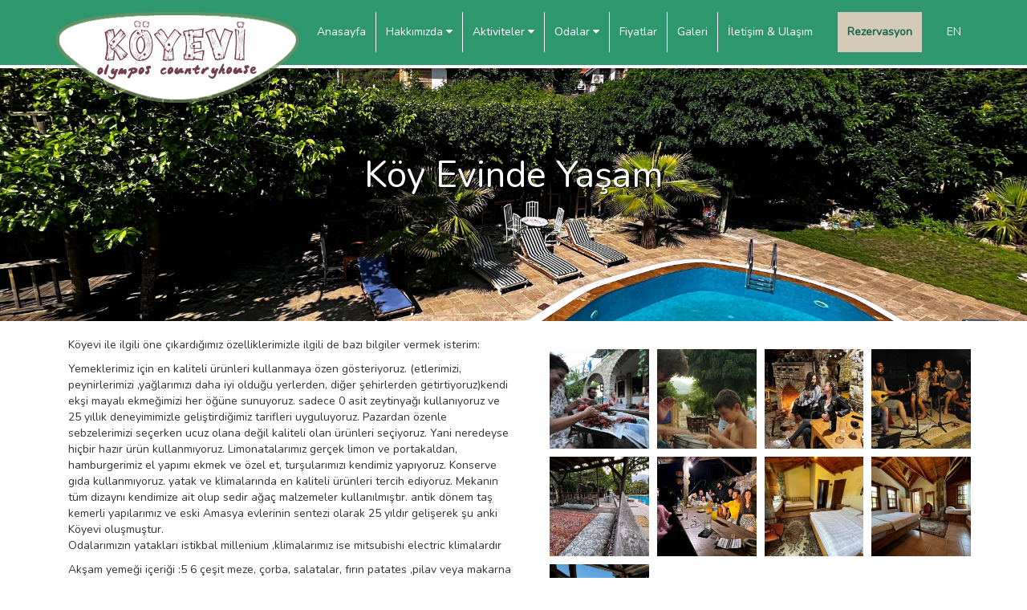

--- FILE ---
content_type: text/html; charset=UTF-8
request_url: https://koyevi.com/hakkimizda/koy-evinde-yasam
body_size: 5714
content:
<!DOCTYPE html>
<html lang="tr">
<head>
    <meta http-equiv="X-UA-Compatible" content="IE=edge">
    <meta name="viewport" content="width=device-width, initial-scale=1.0">
    
<meta http-equiv="content-type" content="text/html; charset=UTF-8" />
<title>Köy Evinde Yaşam - Olympos Köyevi Butik Otel</title>
<meta name="description" content="" />

<meta name="generator" content="Netmin" />
<script type="text/javascript">
var NETMIN_THEME_PATH = '/app/themes/ajans360';var CCM_DISPATCHER_FILENAME = '/index.php';var CCM_CID = 213;var CCM_EDIT_MODE = false;var CCM_ARRANGE_MODE = false;var CCM_IMAGE_PATH = "/netmin/images";
var CCM_TOOLS_PATH = "/index.php/tools/required";
var CCM_APPLICATION_URL = "https://koyevi.com";
var CCM_REL = "";

</script>


        <link rel="shortcut icon" href="https://koyevi.com/app/files/6014_9287_1879-favicon.png" type="image/x-icon"/>
        <link rel="icon" href="https://koyevi.com/app/files/6014_9287_1879-favicon.png" type="image/x-icon"/>
    <link href="/packages/whale_grid_gallery/css/grid_gallery.css" rel="stylesheet" type="text/css" media="all">
<link href="//cdn.ajans360.com/lib/bootstrap/3.3.5/css/bootstrap.min.css" rel="stylesheet" type="text/css" media="all">
<link href="//cdn.ajans360.com/lib/a360combine/1/css/a360combine-1.min.css" rel="stylesheet" type="text/css" media="all">
<link href="//cdn.ajans360.com/lib/photoswipe/4.0.8/photoswipe.css" rel="stylesheet" type="text/css" media="all">
<link href="//cdn.ajans360.com/lib/photoswipe/4.0.8/default-skin/default-skin.css" rel="stylesheet" type="text/css" media="all">
<link href="//cdn.ajans360.com/lib/owl-carousel/1.3.3-whale/owl.carousel.min.css" rel="stylesheet" type="text/css" media="all">
<link href="//cdn.ajans360.com/lib/animatecss/initial/animate.min.css" rel="stylesheet" type="text/css" media="all">
<link href="/netmin/css/font-awesome.css" rel="stylesheet" type="text/css" media="all">
<script type="text/javascript" src="/netmin/js/jquery.js"></script>
<!--[if lt IE 9]><script type="text/javascript" src="/netmin/js/ie/html5-shiv.js"></script><![endif]-->
<!--[if lt IE 9]><script type="text/javascript" src="/netmin/js/ie/respond.js"></script><![endif]-->
<!-- Google tag (gtag.js) -->
<script async src="https://www.googletagmanager.com/gtag/js?id=G-BS85XL8LXE"></script>
<script>
  window.dataLayer = window.dataLayer || [];
  function gtag(){dataLayer.push(arguments);}
  gtag('js', new Date());

  gtag('config', 'G-BS85XL8LXE');
</script><link rel="canonical" href="https://koyevi.com/hakkimizda/koy-evinde-yasam" /><link rel="shortlink" href="https://koyevi.com/?cID=213" />
    <link rel="stylesheet" type="text/css" href="/app/themes/ajans360/css/loading.css" /><link rel="stylesheet" type="text/css" href="/app/themes/ajans360/css/style.css?id=1514035554" />    <script src="/app/themes/ajans360/libs/jquery.mask.js"></script></head>
<body>
    <div class="ccm-page page-type-page page-template-content">        <div id="loading">
        <div class="loading-icon">
            <div class='uil-ring-css' style='transform:scale(0.62);'><div>
            </div></div>
        </div>
    </div>
        <div id="mobile-menu">
        <div class="mobile-menu-close" onclick="mobile_menu()">&times;</div>
        <div class="mobile-menu-content">
            <ul>
            	<!--
                <li><a href="/">Anasayfa</a></li>
                <li>
                    <a href="#">Hakkımızda</a>
                    <div class="mobile-menu-subpage">
                        <ul>
                            <li><a href="#">Köy Evinde Yaşam</a></li>
                            <li><a href="#">Köy Evi Mutfağı</a></li>
                            <li><a href="#">Olympos Hakkında</a></li>
                        </ul>
                    </div>
                </li>
                <li><a href="/">Aktiviteler</a></li>
                <li><a href="/">Odalar & Fiyatlar</a></li>
                <li><a href="/">Galeri</a></li>
                <li><a href="/">İletişim & Ulaşım</a></li>
                <li><a href="/">Rezervasyon</a></li>
                -->

                <li><a href="https://koyevi.com/">Anasayfa</a></li><li><a href="#">Hakkımızda <i class="fa fa-caret-right"></i></a><div class="mobile-menu-subpage"><ul><li><a class="" href="https://koyevi.com/hakkimizda">Hakkımızda</a></li><li><a class="active" href="https://koyevi.com/hakkimizda/koy-evinde-yasam">Köy Evinde Yaşam</a></li><li><a class="" href="https://koyevi.com/hakkimizda/koy-evi-mutfagi">Köy Evi Mutfağı</a></li><li><a class="" href="https://koyevi.com/hakkimizda/olympos-hakkinda">Olympos Hakkında</a></li><li><a class="" href="https://koyevi.com/hakkimizda/https-koyevi-com-haberler">Sürdürülebilirlik</a></li></ul></div></li><li><a href="#">Aktiviteler <i class="fa fa-caret-right"></i></a><div class="mobile-menu-subpage"><ul><li><a class="" href="https://koyevi.com/aktiviteler">Aktiviteler</a></li><li><a class="" href="https://koyevi.com/aktiviteler/koyevi-aktiviteler">Köyevi Aktiviteler</a></li><li><a class="" href="https://koyevi.com/aktiviteler/cevre-gezileri">Çevre Gezileri</a></li><li><a class="" href="https://koyevi.com/aktiviteler/doga-sporlari">Doğa Sporları</a></li></ul></div></li><li><a href="#">Odalar <i class="fa fa-caret-right"></i></a><div class="mobile-menu-subpage"><ul><li><a class="" href="https://koyevi.com/odalar">Odalar</a></li><li><a class="" href="https://koyevi.com/odalar/havuz-basi-oda-ust-kat">Havuz Başı Oda Üst Kat</a></li><li><a class="" href="https://koyevi.com/odalar/havuz-basi-oda-alt-kat">Havuz Başı Oda Alt Kat</a></li><li><a class="" href="https://koyevi.com/odalar/cumbali-odalar">Cumbalı Odalar(Standart Oda 1 )</a></li><li><a class="" href="https://koyevi.com/odalar/cihannuma">Cihannüma</a></li><li><a class="" href="https://koyevi.com/odalar/buyuk-tas-odalar">Büyük Taş Odalar</a></li><li><a class="" href="https://koyevi.com/odalar/balkonlu-tas-oda">Balkonlu Taş Oda</a></li><li><a class="" href="https://koyevi.com/odalar/tas-odalar">Taş Odalar( Standart Oda 2)</a></li><li><a class="" href="https://koyevi.com/odalar/yenitasoda">Yeni Taş Oda(balkonlu)</a></li><li><a class="" href="https://koyevi.com/odalar/kalabalik-oda-1-3-kisilik">Kalabalık Oda 1 (3 Kişilik)</a></li><li><a class="" href="https://koyevi.com/odalar/kalabalik-oda-2-4-kisilik">Kalabalık Oda 2 (4 Kişilik)</a></li><li><a class="" href="https://koyevi.com/odalar/sontasoda">Yeni Taş Oda 2(balkonlu)</a></li></ul></div></li><li><a href="https://koyevi.com/fiyatlar">Fiyatlar</a></li><li><a href="https://koyevi.com/galeri">Galeri</a></li><li><a href="https://koyevi.com/iletisim">İletişim & Ulaşım</a></li>            </ul>
            <div class="mobile-menu-langs">
                <a href="/">TR</a>
                <a href="/en">EN</a>
            </div>
        </div>
    </div>

    <header class="header">
        <div class="container">
            <div class="logo">
                <a title="Köyevi Olympos Countryhouse" href="/"><img alt="Köyevi Olympos Countryhouse" src="/app/themes/ajans360/img/logo.png"></a>
            </div>
            <div class="menu">
                <ul>
                	<!--
                    <li><a href="/">Anasayfa</a></li>
                    <li>
                        <a href="/">Hakkımızda <i class="fa fa-angle-down" aria-hidden="true"></i></a>
                        <div class="submenu">
                            <ul>
                                <li><a href="#">Köy Evinde Yaşam</a></li>
                                <li><a href="#">Köy Evi Mutfağı</a></li>
                                <li><a href="#">Olympos Hakkında</a></li>
                            </ul>
                        </div>
                    </li>
                    <li><a href="/">Aktiviteler</a></li>
                    <li><a href="/">Odalar & Fiyatlar</a></li>
                    <li><a href="/">Galeri</a></li>
                    <li><a href="/">İletişim & Ulaşım</a></li>
                    -->
	        	<li><a class="" href="https://koyevi.com/">Anasayfa</a></li><li><a class="" href="https://koyevi.com/hakkimizda">Hakkımızda <i class="fa fa-caret-down"></i></a><div class="submenu"><ul><li><a class="active" href="https://koyevi.com/hakkimizda/koy-evinde-yasam">Köy Evinde Yaşam</a></li><li><a class="" href="https://koyevi.com/hakkimizda/koy-evi-mutfagi">Köy Evi Mutfağı</a></li><li><a class="" href="https://koyevi.com/hakkimizda/olympos-hakkinda">Olympos Hakkında</a></li><li><a class="" href="https://koyevi.com/hakkimizda/https-koyevi-com-haberler">Sürdürülebilirlik</a></li></ul></div></li><li><a class="" href="https://koyevi.com/aktiviteler">Aktiviteler <i class="fa fa-caret-down"></i></a><div class="submenu"><ul><li><a class="" href="https://koyevi.com/aktiviteler/koyevi-aktiviteler">Köyevi Aktiviteler</a></li><li><a class="" href="https://koyevi.com/aktiviteler/cevre-gezileri">Çevre Gezileri</a></li><li><a class="" href="https://koyevi.com/aktiviteler/doga-sporlari">Doğa Sporları</a></li></ul></div></li><li><a class="" href="https://koyevi.com/odalar">Odalar <i class="fa fa-caret-down"></i></a><div class="submenu"><ul><li><a class="" href="https://koyevi.com/odalar/havuz-basi-oda-ust-kat">Havuz Başı Oda Üst Kat</a></li><li><a class="" href="https://koyevi.com/odalar/havuz-basi-oda-alt-kat">Havuz Başı Oda Alt Kat</a></li><li><a class="" href="https://koyevi.com/odalar/cumbali-odalar">Cumbalı Odalar(Standart Oda 1 )</a></li><li><a class="" href="https://koyevi.com/odalar/cihannuma">Cihannüma</a></li><li><a class="" href="https://koyevi.com/odalar/buyuk-tas-odalar">Büyük Taş Odalar</a></li><li><a class="" href="https://koyevi.com/odalar/balkonlu-tas-oda">Balkonlu Taş Oda</a></li><li><a class="" href="https://koyevi.com/odalar/tas-odalar">Taş Odalar( Standart Oda 2)</a></li><li><a class="" href="https://koyevi.com/odalar/yenitasoda">Yeni Taş Oda(balkonlu)</a></li><li><a class="" href="https://koyevi.com/odalar/kalabalik-oda-1-3-kisilik">Kalabalık Oda 1 (3 Kişilik)</a></li><li><a class="" href="https://koyevi.com/odalar/kalabalik-oda-2-4-kisilik">Kalabalık Oda 2 (4 Kişilik)</a></li><li><a class="" href="https://koyevi.com/odalar/sontasoda">Yeni Taş Oda 2(balkonlu)</a></li></ul></div></li><li><a class="" href="https://koyevi.com/fiyatlar">Fiyatlar</a></li><li><a class="" href="https://koyevi.com/galeri">Galeri</a></li><li><a class="" href="https://koyevi.com/iletisim">İletişim & Ulaşım</a></li>                <li class="rezervasyon"><a href="/rezervasyon">Rezervasyon</a></li>
                <li><a href="/en">EN</a></li>

                </ul>
            </div>
            <div class="mobile-menu-bar" onclick="mobile_menu()"><i class="fa fa-bars"></i></div>
        </div>
    </header>
<div class="headerimage" style="background-image:url('/app/files/2316_5374_6807-olymposkoyevi2.JPG');">
	<div class="sayfaBaslik">Köy Evinde Yaşam</div>
</div>

	<div class="container" style="padding-top: 20px;">
		

<div class="container"><div class="row"><div class="col-sm-12">    <div class="row"><div class="col-sm-6">

    <p>Köyevi ile ilgili öne çıkardığımız özelliklerimizle ilgili de bazı bilgiler vermek isterim:</p><p>Yemeklerimiz için en kaliteli ürünleri kullanmaya özen gösteriyoruz. (etlerimizi, peynirlerimizi ,yağlarımızı daha iyi olduğu yerlerden, diğer şehirlerden getirtiyoruz)kendi ekşi mayalı ekmeğimizi her öğüne sunuyoruz. sadece 0 asit zeytinyağı kullanıyoruz ve 25 yıllık deneyimimizle geliştirdiğimiz tarifleri uyguluyoruz. Pazardan özenle sebzelerimizi seçerken ucuz olana değil kaliteli olan ürünleri seçiyoruz. Yani neredeyse hiçbir hazır ürün kullanmıyoruz. Limonatalarımız gerçek limon ve portakaldan, hamburgerimiz el yapımı ekmek ve özel et, turşularımızı kendimiz yapıyoruz. Konserve gıda kullanmıyoruz. yatak ve klimalarında en kaliteli ürünleri tercih ediyoruz. Mekanın tüm dizaynı kendimize ait olup sedir ağaç malzemeler kullanılmıştır. antik dönem taş kemerli yapılarımız ve eski Amasya evlerinin sentezi olarak 25 yıldır gelişerek şu anki Köyevi oluşmuştur.<br>Odalarımızın yatakları istikbal millenium ,klimalarımız ise mitsubishi electric klimalardır</p><p>Akşam yemeği içeriği :5 6 çeşit meze, çorba, salatalar, fırın patates ,pilav veya makarna çeşitleri, et, tavuk veya balık ızgara ,meyve ,tatlı, çay</p><p>Sabah kahvaltısı:4 çeşit peynir(beyaz, kaşar, ezine, İzmir tulum),kek, poğaça ,meyve, patates, ev yapımı reçeller ,bal ,tereyağ, isteğe göre yumurta ,omlet,yeşillikler,havuç,kapya,kapari,domates,salatalık,4 çeşit ev yapımı zeytin çeşitleri, salam, sosis, tokat çökeleği, acı-tatlı-domates-patlıcan-biber sosları, çay ,süt, neskafe</p><p><em><br>‘Yemek yemek üstüne ne düşünürsünüz bilmem</em></p><p style="text-align: justify;"><em>               Ama kahvaltının mutlulukla bir ilgisi olmalı’ <strong>C.S.</strong></em></p><p style="text-align: justify;"><br></p>
</div><div class="col-sm-6">

    
            <div id="BLOCK_139" class="whale-photoswipe wh-ps fluid-grid cmargin10 margin5 gallery-center transitions-enabled shadow-image-hover-icon" version="1.0.1" itemscope itemtype="http://schema.org/ImageGallery" data-pswp-uid="139" style="height:;display:;">                                        <figure itemprop="associatedMedia" itemscope itemtype="http://schema.org/ImageObject" id="wh-item-268" class="wh-item " >
					
													<a href="https://koyevi.com/app/files/1814_9417_4192-olympos_yemekler_7.JPG" itemprop="contentUrl" data-size="1920x1277" class="">
						
                                            <img src="/app/files/cache/b47c931e176a8ce1195dd8793b743ede.JPG" itemprop="thumbnail" alt="olympos yemekler 7.JPG" class=""/>
                                        </a>
                                        
                                    </figure>
                            <figure itemprop="associatedMedia" itemscope itemtype="http://schema.org/ImageObject" id="wh-item-22" class="wh-item " >
					
													<a href="https://koyevi.com/app/files/1214_8854_0781-koyevi-aktivite.jpg" itemprop="contentUrl" data-size="620x285" class="">
						
                                            <img src="/app/files/cache/00d1844c2e6d88f91a451ba52abcdf69.jpg" itemprop="thumbnail" alt="koyevi-aktivite.jpg" class=""/>
                                        </a>
                                        
                                    </figure>
                            <figure itemprop="associatedMedia" itemscope itemtype="http://schema.org/ImageObject" id="wh-item-371" class="wh-item " >
					
													<a href="https://koyevi.com/app/files/5016_5392_1057-IMG_0622.JPG" itemprop="contentUrl" data-size="1920x1440" class="">
						
                                            <img src="/app/files/cache/242c0be74969fb4ca7d838cb23a31255.JPG" itemprop="thumbnail" alt="IMG_0622.JPG" class=""/>
                                        </a>
                                        
                                    </figure>
                            <figure itemprop="associatedMedia" itemscope itemtype="http://schema.org/ImageObject" id="wh-item-16" class="wh-item " >
					
													<a href="https://koyevi.com/app/files/2614_8838_0459-koyevi-aktivite-giris.jpg" itemprop="contentUrl" data-size="359x337" class="">
						
                                            <img src="/app/files/cache/063d7f4a6a788107e6713eb129de721d.jpg" itemprop="thumbnail" alt="koyevi-aktivite-giris.jpg" class="srwlbi"/>
                                        </a>
                                        
                                    </figure>
                            <figure itemprop="associatedMedia" itemscope itemtype="http://schema.org/ImageObject" id="wh-item-370" class="wh-item " >
					
													<a href="https://koyevi.com/app/files/7916_5367_3392-olymposkoyevi6.JPG" itemprop="contentUrl" data-size="1920x1440" class="">
						
                                            <img src="/app/files/cache/282e1bdf7d44281f646a0aa7b4bec0a9.JPG" itemprop="thumbnail" alt="olymposköyevi6.JPG" class=""/>
                                        </a>
                                        
                                    </figure>
                            <figure itemprop="associatedMedia" itemscope itemtype="http://schema.org/ImageObject" id="wh-item-372" class="wh-item " >
					
													<a href="https://koyevi.com/app/files/5116_5392_1096-bar1.JPG" itemprop="contentUrl" data-size="1920x1440" class="">
						
                                            <img src="/app/files/cache/f5dbc447c5b1364b0812fdf3917630a1.JPG" itemprop="thumbnail" alt="bar1.JPG" class=""/>
                                        </a>
                                        
                                    </figure>
                            <figure itemprop="associatedMedia" itemscope itemtype="http://schema.org/ImageObject" id="wh-item-378" class="wh-item " >
					
													<a href="https://koyevi.com/app/files/3716_5582_5080-olymposkoyevihavuzustoda3.JPG" itemprop="contentUrl" data-size="1920x1440" class="">
						
                                            <img src="/app/files/cache/648da64867bfb775b228001cc4cab7e7.JPG" itemprop="thumbnail" alt="olymposköyevihavuzüstoda3.JPG" class=""/>
                                        </a>
                                        
                                    </figure>
                            <figure itemprop="associatedMedia" itemscope itemtype="http://schema.org/ImageObject" id="wh-item-379" class="wh-item " >
					
													<a href="https://koyevi.com/app/files/9316_5582_5114-olymposkoyevihavuzustoda4.JPG" itemprop="contentUrl" data-size="1920x1440" class="">
						
                                            <img src="/app/files/cache/148122beba26f7de8e0f1f4e0778616a.JPG" itemprop="thumbnail" alt="olymposköyevihavuzüstoda4.JPG" class=""/>
                                        </a>
                                        
                                    </figure>
                            <figure itemprop="associatedMedia" itemscope itemtype="http://schema.org/ImageObject" id="wh-item-380" class="wh-item " >
					
													<a href="https://koyevi.com/app/files/7316_5582_5150-olymposkoyevihavuzustoda7.JPG" itemprop="contentUrl" data-size="1440x1920" class="">
						
                                            <img src="/app/files/cache/9f7cb35c4a49095fd4a9a24fb8f69c32.JPG" itemprop="thumbnail" alt="olymposköyevihavuzüstoda7.JPG" class=""/>
                                        </a>
                                        
                                    </figure>
                                </div>


        <div class="pswp" tabindex="-1" role="dialog" aria-hidden="true">
<div class="pswp__bg"></div>
<div class="pswp__scroll-wrap">
<div class="pswp__container">
<div class="pswp__item"></div>
<div class="pswp__item"></div>
<div class="pswp__item"></div>
</div>
<div class="pswp__ui pswp__ui--hidden">

<div class="pswp__top-bar">

<div class="pswp__counter"></div>
<p class="pswp__button pswp__button--close" title="Kapat (Esc)"></p>
<p class="pswp__button pswp__button--share" title="Paylaş"></p>
<p class="pswp__button pswp__button--fs" title="Tam Ekran"></p>
<p class="pswp__button pswp__button--zoom" title="Yaklaştır/Uzaklaştır"></p>
<div class="pswp__preloader">
<div class="pswp__preloader__icn">
<div class="pswp__preloader__cut">
<div class="pswp__preloader__donut"></div>
</div>
</div>
</div>
</div>

<div class="pswp__share-modal pswp__share-modal--hidden pswp__single-tap">
<div class="pswp__share-tooltip"></div>
</div>

<p class="pswp__button pswp__button--arrow--left" title="Önceki (sol yön tuşu)"></p>
<p class="pswp__button pswp__button--arrow--right" title="Sonraki (sağ yön tuşu)"></p>

<div class="pswp__caption">
<div class="pswp__caption__center"></div>
</div>

</div>

</div>
</div>
<!--End: PhotoSwipe Template-->
        
                <style>
                    </style>
        <script type="text/javascript">$(document).ready(function() { initPhotoSwipeFromDOM('#BLOCK_139', {"loadingIndicatorDelay":0}); });</script>     

</div></div>
</div></div></div>	</div>


    <footer class="footer">
        <div class="container">
            <div class="row">
                <div class="col-md-4 adresler efekt-flipInX">
                    

    <p><strong></strong>Adress:Olimpos KUMLUCA – ANTALYA<br><strong><strong>Telefon: </strong><a href="tel:0 242 892 13 95">(+9)0 242 892 13 95</a><br></strong><strong>CepTel: </strong><a href="tel:0 532 346 87 03">(+9)0 532 346 87 03</a> / <a href="tel:0 505 713 87 05">(+9)0 505 713 87 05</a><br><strong>Fax: </strong>(+9)0 242 892 14 55<br><strong>Email: </strong><a href="mailto:koyevi@gmail.com">koyevi@gmail.</a>com</p>  <ul>  </ul>
                </div>
                <div class="col-md-4 hidden-xs efekt-flipInX">
                    <a title="Köyevi Olympos Countryhouse" href="/" class="footer-logo"><img alt="Köyevi Olympos Countryhouse" src="/app/themes/ajans360/img/logo.png"></a>
                    <h3 class="center" style="margin:20px">Menü</h3>
                    <ul>
                        <li><a href="https://koyevi.com/">Anasayfa</a></li><li><a href="https://koyevi.com/hakkimizda">Hakkımızda</a></li><li><a href="https://koyevi.com/aktiviteler">Aktiviteler</a></li><li><a href="https://koyevi.com/odalar">Odalar</a></li><li><a href="https://koyevi.com/fiyatlar">Fiyatlar</a></li><li><a href="https://koyevi.com/galeri">Galeri</a></li><li><a href="https://koyevi.com/iletisim">İletişim & Ulaşım</a></li>                    </ul>
                </div>
                <div class="col-md-4 efekt-flipInX">
                    <div class="footer-follow">
                        <h3>Bizi Takip Edin</h3>
                        <a href="http://tr-tr.facebook.com/pages/Köyevi-Countryhouse-OlymposTurkey/134729786585780" target="_blank"><i class="fa fa-facebook" aria-hidden="true"></i></a>
                        <a href="http://www.twitter.com/olymposkoyevi" target="_blank"><i class="fa fa-twitter" aria-hidden="true"></i></a>
                        <a href="https://www.instagram.com/olymposkoyevi/" target="_blank"><i class="fa fa-instagram" aria-hidden="true"></i></a>
                    </div>
                    <div class="footer-contact">
                        <h3>ULAŞIM</h3>
                        <a href="/iletisim"><i class="fa fa-map" aria-hidden="true"></i> Google haritalara gitmek için tıklayınız. >></a>
                    </div>
                </div>
            </div>
        </div>
    </footer>

    <div class="copyright">
        &copy; 2017 Köy Evi. Tüm Hakları Saklıdır.
        <div class="a360-icon a360-front-white a360-light-grey"><a href="http://ajans360.com" rel="muse" class="a360-icon-link" target="_blank">Web Tasarımı</a><span class="tooltip360-a360-icon"><span class="tooltip360-a360-icon-content"><span class="tooltip360-a360-icon-text"><span class="tooltip360-a360-icon-inner">Web Tasarımı</span></span></span></span><div class="a360-icon-card-container"><figure class="a360-icon-front"><div></div></figure><figure class="a360-icon-back"><div></div></figure></div></div>    </div>

    </div>
    <script type="text/javascript" src="/packages/whale_grid_gallery/js/photoswipe/photoswipe-dom.js"></script>
<script type="text/javascript" src="//cdn.ajans360.com/lib/photoswipe/4.0.8/photoswipe.min.js"></script>
<script type="text/javascript" src="//cdn.ajans360.com/lib/photoswipe/4.0.8/photoswipe-ui-default.min.js"></script>
<script type="text/javascript" src="//cdn.ajans360.com/lib/owl-carousel/1.3.3-whale/owl.carousel.min.js"></script>
<script type="text/javascript" src="/a360tools/a360libassets/a6b5220a9ca4ad71063844e2810da8f0.js?d=YTo1OntpOjA7czoxNToiYm9vdHN0cmFwLTMuMy41IjtpOjE7czoxMzoiYTM2MGNvbWJpbmUtMSI7aToyO3M6MTY6InBob3Rvc3dpcGUtNC4wLjgiO2k6MztzOjI0OiJvd2wtY2Fyb3VzZWwtMS4zLjMtd2hhbGUiO2k6NDtzOjEyOiJhbmltYXRlY3NzLTAiO30%3D"></script>
        <script src="/app/themes/ajans360/js/viewport.js"></script><script src="/app/themes/ajans360/js/scripts.js"></script>
</body>
</html>

--- FILE ---
content_type: text/css
request_url: https://koyevi.com/packages/whale_grid_gallery/css/grid_gallery.css
body_size: 9578
content:
.ccm-custom-style-container.center>.wh-ps{text-align:center}.ccm-custom-style-container.margin0>.wh-ps .wh-item,.ccm-custom-style-container.nomargin>.wh-ps .wh-item{margin:0}.ccm-custom-style-container.margin5>.wh-ps .wh-item{margin:5px}.ccm-custom-style-container.margin10>.wh-ps .wh-item{margin:10px}.ccm-custom-style-container.margin15>.wh-ps .wh-item{margin:15px}.ccm-custom-style-container.margin20>.wh-ps .wh-item{margin:20px}.wh-ps .wh-item{display:inline-block;position:relative;margin:5px}.wh-ps.wh-grid{list-style:none;margin:30px auto;padding:0;text-align:center}.wh-ps.wh-grid .wh-item{display:block;float:left;padding:7px;opacity:0;margin:0;clear:both}.wh-ps.wh-grid.col-1 .wh-item{width:100%}.wh-ps.wh-grid.col-2 .wh-item{width:50%}.wh-ps.wh-grid.col-3 .wh-item{width:33.3%}.wh-ps.wh-grid.col-4 .wh-item{width:25%}.wh-ps.wh-grid.col-5 .wh-item{width:20%}.wh-ps.wh-grid.col-6 .wh-item{width:16.66%}.wh-ps.wh-grid.col-7 .wh-item{width:14.28%}.wh-ps.wh-grid.col-8 .wh-item{width:12.5%}.wh-ps.wh-grid.col-9 .wh-item{width:11.1%}.wh-ps.wh-grid.col-10 .wh-item{width:10%}.no-cssanimations .wh-ps.wh-grid .wh-item,.no-js .wh-ps.wh-grid .wh-item,.wh-ps.wh-grid .wh-item.shown{opacity:1}.wh-ps.wh-grid .wh-item a,.wh-ps.wh-grid .wh-item img{outline:0;border:none;display:block;max-width:100%}.wh-ps.wh-grid.whge-1 .wh-item.animate{-webkit-animation:fadeIn .65s ease forwards;animation:fadeIn .65s ease forwards}@-webkit-keyframes fadeIn{100%{opacity:1}}@keyframes fadeIn{100%{opacity:1}}.wh-ps.wh-grid.whge-2 .wh-item.animate{-webkit-transform:translateY(200px);transform:translateY(200px);-webkit-animation:moveUp .65s ease forwards;animation:moveUp .65s ease forwards}@-webkit-keyframes moveUp{100%{-webkit-transform:translateY(0);opacity:1}}@keyframes moveUp{100%{-webkit-transform:translateY(0);transform:translateY(0);opacity:1}}.wh-ps.wh-grid.whge-3 .wh-item.animate{-webkit-transform:scale(.6);transform:scale(.6);-webkit-animation:scaleUp .65s ease-in-out forwards;animation:scaleUp .65s ease-in-out forwards}@-webkit-keyframes scaleUp{100%{-webkit-transform:scale(1);opacity:1}}@keyframes scaleUp{100%{-webkit-transform:scale(1);transform:scale(1);opacity:1}}.wh-ps.wh-grid.whge-4{-webkit-perspective:1300px;perspective:1300px}.wh-ps.wh-grid.whge-4 .wh-item.animate{-webkit-transform-style:preserve-3d;transform-style:preserve-3d;-webkit-transform:translateZ(400px) translateY(300px) rotateX(-90deg);transform:translateZ(400px) translateY(300px) rotateX(-90deg);-webkit-animation:fallPerspective .8s ease-in-out forwards;animation:fallPerspective .8s ease-in-out forwards}@-webkit-keyframes fallPerspective{100%{-webkit-transform:translateZ(0) translateY(0) rotateX(0);opacity:1}}@keyframes fallPerspective{100%{-webkit-transform:translateZ(0) translateY(0) rotateX(0);transform:translateZ(0) translateY(0) rotateX(0);opacity:1}}.wh-ps.wh-grid.whge-5{-webkit-perspective:1300px;perspective:1300px}.wh-ps.wh-grid.whge-5 .wh-item.animate{-webkit-transform-style:preserve-3d;transform-style:preserve-3d;-webkit-transform-origin:50% 50% -300px;transform-origin:50% 50% -300px;-webkit-transform:rotateX(-180deg);transform:rotateX(-180deg);-webkit-animation:fly .8s ease-in-out forwards;animation:fly .8s ease-in-out forwards}@-webkit-keyframes fly{100%{-webkit-transform:rotateX(0);opacity:1}}@keyframes fly{100%{-webkit-transform:rotateX(0);transform:rotateX(0);opacity:1}}.wh-ps.wh-grid.whge-6{-webkit-perspective:1300px;perspective:1300px}.wh-ps.wh-grid.whge-6 .wh-item.animate{-webkit-transform-style:preserve-3d;transform-style:preserve-3d;-webkit-transform:rotateY(-180deg);transform:rotateY(-180deg);-webkit-animation:helix .8s ease-in-out forwards;animation:helix .8s ease-in-out forwards}@-webkit-keyframes helix{100%{-webkit-transform:rotateY(0);opacity:1}}@keyframes helix{100%{-webkit-transform:rotateY(0);transform:rotateY(0);opacity:1}}.wh-ps.wh-grid.whge-7{-webkit-perspective:1300px;perspective:1300px}.wh-ps.wh-grid.whge-7 .wh-item.animate{-webkit-transform-style:preserve-3d;transform-style:preserve-3d;-webkit-transform:scale(.4);transform:scale(.4);-webkit-animation:popUp .8s ease-in forwards;animation:popUp .8s ease-in forwards}@-webkit-keyframes popUp{70%{-webkit-transform:scale(1.1);opacity:.8;-webkit-animation-timing-function:ease-out}100%{-webkit-transform:scale(1);opacity:1}}@keyframes popUp{70%{-webkit-transform:scale(1.1);transform:scale(1.1);opacity:.8;-webkit-animation-timing-function:ease-out;animation-timing-function:ease-out}100%{-webkit-transform:scale(1);transform:scale(1);opacity:1}}@media screen and (max-width:800px){.wh-ps.wh-grid .wh-item{width:50%}}@media screen and (max-width:400px){.wh-ps.wh-grid .wh-item{width:100%}}.wh-ps.fluid-grid{overflow:hidden;margin:0}.wh-ps.fluid-grid.cmargin5{margin:5px}.wh-ps.fluid-grid.cmargin10{margin:10px}.wh-ps.fluid-grid.cmargin15{margin:15px}.wh-ps.fluid-grid.cmargin20{margin:20px}.wh-ps.fluid-grid.cmargin25{margin:25px}.wh-ps.fluid-grid.cmargin40{margin:40px}.wh-ps.fluid-grid.cmargin50{margin:50px}.wh-ps.fluid-grid.cmargin100{margin:100px}body .wh-ps.fluid-grid .wh-item{float:left;position:relative;width:20%;padding-bottom:20%;margin:0}.wh-ps.fluid-grid .wh-item a{position:absolute;overflow:hidden;left:0;right:0;top:0;bottom:0}.wh-ps.fluid-grid.margin5 .wh-item a{left:5px;right:5px;top:5px;bottom:5px}.wh-ps.fluid-grid.margin10 .wh-item a{left:10px;right:10px;top:10px;bottom:10px}.wh-ps.fluid-grid.margin15 .wh-item a{left:15px;right:15px;top:15px;bottom:15px}.wh-ps.fluid-grid.margin20 .wh-item a{left:20px;right:20px;top:20px;bottom:20px}.wh-ps.fluid-grid .wh-item img{width:100%}.wh-ps.fluid-grid.col-1 .wh-item{width:100%;padding-bottom:100%}.wh-ps.fluid-grid.col-2 .wh-item{width:50%;padding-bottom:50%}.wh-ps.fluid-grid.col-3 .wh-item{width:33.3%;padding-bottom:33.3%}.wh-ps.fluid-grid.col-4 .wh-item{width:25%;padding-bottom:25%}.wh-ps.fluid-grid.col-5 .wh-item{width:20%;padding-bottom:20%}.wh-ps.fluid-grid.col-6 .wh-item{width:16.66%;padding-bottom:16.66%}.wh-ps.fluid-grid.col-7 .wh-item{width:14.28%;padding-bottom:14.28%}.wh-ps.fluid-grid.col-8 .wh-item{width:12.5%;padding-bottom:12.5%}.wh-ps.fluid-grid.col-9 .wh-item{width:11.1%;padding-bottom:11.1%}.wh-ps.fluid-grid.col-10 .wh-item{width:10%;padding-bottom:10%}@media only screen and (max-width :480px){body .wh-ps.fluid-grid .wh-item,body .wh-ps.fluid-grid[class*=col-] .wh-item{width:100%;padding-bottom:100%}}@media only screen and (max-width :650px) and (min-width :481px){body .wh-ps.fluid-grid .wh-item,body .wh-ps.fluid-grid[class*=col-] .wh-item{width:50%;padding-bottom:50%}body .wh-ps.fluid-grid.col-1>.wh-item{width:100%;padding-bottom:100%}}@media only screen and (max-width :1050px) and (min-width :651px){body .wh-ps.fluid-grid .wh-item,body .wh-ps.fluid-grid[class*=col-] .wh-item{width:33.3%;padding-bottom:33.3%}body .wh-ps.fluid-grid.col-1>.wh-item{width:100%;padding-bottom:100%}body .wh-ps.fluid-grid.col-2>.wh-item{width:50%;padding-bottom:50%}}@media only screen and (max-width :1290px) and (min-width :1051px){body .wh-ps.fluid-grid .wh-item,body .wh-ps.fluid-grid[class*=col-] .wh-item{width:25%;padding-bottom:25%}body .wh-ps.fluid-grid.col-1>.wh-item{width:100%;padding-bottom:100%}body .wh-ps.fluid-grid.col-2>.wh-item{width:50%;padding-bottom:50%}body .wh-ps.fluid-grid.col-3>.wh-item{width:33.3%;padding-bottom:33.3%}}body .wh-ps.shadow-grid>.wh-item{-webkit-filter:drop-shadow(0 0 7px rgba(0,0,0,.5));filter:drop-shadow(0 0 7px rgba(0, 0, 0, .5))}.wh-ps .wh-item .wh-ic{font-family:Raleway,Arial,sans-serif}.wh-ps .wh-item .wh-ic h1{font-size:2em}.wh-ps .wh-item .wh-ic h2{font-size:1.5em}.wh-ps .wh-item .wh-ic h3{font-size:1.17em}.wh-ps .wh-item .wh-ic h4{font-size:1.12em}.wh-ps .wh-item .wh-ic h5{font-size:.83em}.wh-ps .wh-item .wh-ic h6{font-size:.75em}body .wh-ps .wh-item:not(:hover) .wh-ic .background--dark{color:#fff}body .wh-ps .wh-item:not(:hover) .wh-ic .background--light{color:#000}body .wh-ps:not([class*=ihe-hei-]) .wh-item .wh-ic [class*=background--]{text-shadow:none!important}body .wh-ps:not([class*=ihe-hei-]) .wh-item .wh-ic .wh-id,body .wh-ps:not([class*=ihe-hei-]) .wh-item .wh-ic .wh-it,body .wh-ps:not([class*=ihe-hei-]) .wh-item:hover .wh-ic .wh-id,body .wh-ps:not([class*=ihe-hei-]) .wh-item:hover .wh-ic .wh-it{color:#fff;text-shadow:0 0 6px #000;padding:0 2em}.wh-ps.hover-icon-zoom>.wh-item a:before{background-image:url([data-uri])}.wh-ps.hover-icon-plus>.wh-item a:before{background-image:url([data-uri]);background-size:45px 45px!important}body .wh-ps.hover-icon-camera-at-corner>.wh-item a:before{opacity:1;position:absolute;top:-4px;left:-4px;width:111px;height:101px;-webkit-transition:none!important;-moz-transition:none!important;-ms-transition:none!important;-o-transition:none!important;transition:none!important;background-repeat:repeat;background-position:0 0;background-size:111px 202px;background-image:url([data-uri])}body .wh-ps.hover-icon-camera-at-corner>.wh-item:hover a:before{background-position:0 -101px;background-size:111px 202px!important;background-repeat:repeat}.wh-ps.hover-icon-plus>.wh-item:hover a:before{background-size:120px 120px!important}.wh-ps[class*=hover-icon-]>.wh-item a:before{content:"";display:block;position:absolute;top:0;left:0;bottom:0;right:0;background-size:40px 40px;background-position:center;background-repeat:no-repeat;opacity:0;z-index:1}body .wh-ps[class*=hover-icon-]>.wh-item:hover a:before{opacity:1;background-size:55px 55px}body .wh-ps.shadow-image-hover-icon[class*=hover-icon-]>.wh-item:hover a:before{-webkit-filter:drop-shadow(0 0 15px #000);filter:drop-shadow(0 0 15px #000)}body .wh-ps.shadow-image-hover-icon.hover-icon-plus>.wh-item:hover a:before{-webkit-filter:drop-shadow(0 0 5px #000);filter:drop-shadow(0 0 5px #000)}body .wh-ps.wh-dhe[class*=hover-icon-]>.wh-item a:before{-webkit-filter:none!important;filter:none!important;opacity:0!important}.wh-ps[class*=ihe-she-] .wh-item .wh-id,.wh-ps[class*=ihe-she-] .wh-item .wh-it{position:absolute;top:50%;left:0;width:100%}.wh-ps[class*=ihe-she-] .wh-item .wh-it{-webkit-transform:translate3d(0,-50%,0) translate3d(0,-150%,0);transform:translate3d(0,-50%,0) translate3d(0,-150%,0)}.wh-ps[class*=ihe-she-] .wh-item .wh-id{padding:.25em 2em;-webkit-transform:translate3d(0,-50%,0) translate3d(0,150%,0);transform:translate3d(0,-50%,0) translate3d(0,150%,0)}.wh-ps.ihe-10>.wh-item:hover img,.wh-ps.ihe-12>.wh-item:hover img,.wh-ps.ihe-14>.wh-item:hover img,.wh-ps.ihe-18>.wh-item:hover img,.wh-ps.ihe-1>.wh-item:hover img,.wh-ps.ihe-3>.wh-item:hover img,.wh-ps.ihe-4>.wh-item:hover img,.wh-ps.ihe-7>.wh-item:hover img,.wh-ps.ihe-8>.wh-item:hover img{-webkit-filter:none;filter:none}body .wh-ps.wh-dhe>.wh-item,body .wh-ps.wh-dhe>.wh-item:hover{overflow:initial;z-index:auto}.wh-ps.ghe-1>.wh-item,.wh-ps[class*=ihe-cha-]>.wh-item,.wh-ps[class*=ihe-hei-]>.wh-item{overflow:hidden}body .wh-ps.wh-dhe>.wh-item:hover img{-webkit-filter:none;filter:none;transform:none;-webkit-transform:none;-moz-transform:none;-ms-transform:none;-o-transform:none}.wh-ps.ghe-2>.wh-item:hover{z-index:1}.wh-ps.ghe-1>.wh-item:hover img,.wh-ps.ghe-2>.wh-item:hover img{transform:scale(1.15,1.15);-webkit-transform:scale(1.15,1.15);-moz-transform:scale(1.15,1.15);-ms-transform:scale(1.15,1.15);-o-transform:scale(1.15,1.15)}.wh-ps.ihe-0>.wh-item:hover img{-webkit-filter:brightness(.5);filter:brightness(.5)}.wh-ps.ihe-1>.wh-item img,.wh-ps.ihe-2>.wh-item img,body .wh-ps.wh-dhe.ihe-1>.wh-item:hover img,body .wh-ps.wh-dhe.ihe-2>.wh-item:hover img{-webkit-filter:grayscale(1);filter:grayscale(1)}.wh-ps.ihe-2>.wh-item:hover img{-webkit-filter:grayscale(0) brightness(.7);filter:grayscale(0) brightness(.7)}.wh-ps.ihe-3>.wh-item img,body .wh-ps.wh-dhe.ihe-3>.wh-item:hover img{-webkit-filter:grayscale(1) brightness(.7);filter:grayscale(1) brightness(.7)}.wh-ps.ihe-4>.wh-item img,body .wh-ps.wh-dhe.ihe-4>.wh-item:hover img{-webkit-filter:grayscale(1) brightness(.5);filter:grayscale(1) brightness(.5)}.wh-ps.ihe-5>.wh-item img,body .wh-ps.wh-dhe.ihe-5>.wh-item:hover img{-webkit-filter:grayscale(.8) brightness(.6);filter:grayscale(.8) brightness(.6)}.wh-ps.ihe-5>.wh-item:hover img{-webkit-filter:grayscale(.2) brightness(.8);filter:grayscale(.2) brightness(.8)}.wh-ps.ihe-6>.wh-item img,body .wh-ps.wh-dhe.ihe-6>.wh-item:hover img{-webkit-filter:grayscale(.8) brightness(.6);filter:grayscale(.8) brightness(.6)}.wh-ps.ihe-6>.wh-item:hover img{-webkit-filter:grayscale(0) brightness(1.2);filter:grayscale(0) brightness(1.2)}.wh-ps.ihe-7>.wh-item img,body .wh-ps.wh-dhe.ihe-7>.wh-item:hover img{-webkit-filter:sepia(1);filter:sepia(1)}.wh-ps.ihe-8>.wh-item img,body .wh-ps.wh-dhe.ihe-8>.wh-item:hover img{-webkit-filter:sepia(.7);filter:sepia(.7)}.wh-ps.ihe-9>.wh-item:hover img{-webkit-filter:sepia(1) brightness(.9);filter:sepia(1) brightness(.9)}.wh-ps.ihe-10>.wh-item img,.wh-ps.ihe-11>.wh-item:hover img,body .wh-ps.wh-dhe.ihe-10>.wh-item:hover img{-webkit-filter:saturate(2);filter:saturate(2)}.wh-ps.ihe-12>.wh-item img,.wh-ps.ihe-13>.wh-item:hover img,body .wh-ps.wh-dhe.ihe-12>.wh-item:hover img{-webkit-filter:contrast(2);filter:contrast(2)}.wh-ps.ihe-14>.wh-item img,.wh-ps.ihe-15>.wh-item:hover img,body .wh-ps.wh-dhe.ihe-14>.wh-item:hover img{-webkit-filter:blur(3px);filter:blur(3px)}.wh-ps.ihe-16>.wh-item:hover img{-webkit-filter:blur(5px);filter:blur(5px)}.wh-ps.ihe-17>.wh-item:hover img{-webkit-filter:blur(5px) grayscale(.7) brightness(.7);filter:blur(5px) grayscale(.7) brightness(.7)}.wh-ps.ihe-18>.wh-item img,.wh-ps.ihe-19>.wh-item:hover img,body .wh-ps.wh-dhe.ihe-18>.wh-item img{-webkit-filter:grayscale(.6) brightness(.6) sepia(1) contrast(1.4);filter:grayscale(.6) brightness(.6) sepia(1) contrast(1.4)}.wh-ps[class*=ihe-cha-][class*=hover-icon-]>.wh-item a:before,.wh-ps[class*=ihe-hei-][class*=hover-icon-]>.wh-item a:before{display:none;content:none}.wh-ps[class*=ihe-cha-]>.wh-item .wh-ic{position:absolute;z-index:1;cursor:pointer;top:0;bottom:0;left:0;right:0;margin:auto;width:100%;height:100%;display:table;text-align:center;font-weight:600;font-size:18px;color:#fff;opacity:0;line-height:1.6},.wh-ps[class*=ihe-cha-]>.wh-item .wh-ic *,.wh-ps[class*=ihe-hei-]>.wh-item .wh-ic *,.wh-ps[class*=ihe-hei] .wh-item .wh-id,.wh-ps[class*=ihe-hei] .wh-item .wh-it{margin:0}.wh-ps[class*=ihe-cha-]>.wh-item:hover .wh-ic{opacity:1}.wh-ps.ihe-cha-1>.wh-item:hover img{-webkit-filter:brightness(.4);filter:brightness(.4)}.wh-ps.ihe-cha-2>.wh-item:hover img{transform:none;-webkit-transform:none;-moz-transform:none;-ms-transform:none;-o-transform:none}.wh-ps.ihe-cha-3>.wh-item:hover img{transform:translateY(-40px);-webkit-transform:translateY(-40px);-moz-transform:translateY(-40px);-ms-transform:translateY(-40px);-o-transform:translateY(-40px);-webkit-transition-delay:.15s;transition-delay:.15s;-webkit-transition-duration:.2s;-moz-transition-duration:.2s;-ms-transition-duration:.2s;-o-transition-duration:.2s;transition-duration:.2s}.wh-ps.ihe-cha-2 .wh-item .wh-ic,.wh-ps.ihe-cha-3 .wh-item .wh-ic{top:auto;bottom:0;padding:.5em;height:3.75em;background:#000;color:#fff;-webkit-transition:-webkit-transform .35s;transition:transform .35s;-webkit-transform:translate3d(0,100%,0);transform:translate3d(0,100%,0)}.wh-ps.ihe-cha-2 .wh-item .wh-id,.wh-ps.ihe-cha-3 .wh-item .wh-id{display:none}.wh-ps.ihe-cha-2 .wh-item .wh-it,.wh-ps.ihe-cha-3 .wh-item .wh-it{float:left;margin-top:0;margin-bottom:0;-webkit-transition:-webkit-transform .35s;transition:transform .35s;-webkit-transform:translate3d(0,200%,0);transform:translate3d(0,200%,0);display:inline-block}.wh-ps.ihe-cha-2 .wh-item:hover .wh-ic,.wh-ps.ihe-cha-2 .wh-item:hover .wh-it,.wh-ps.ihe-cha-3 .wh-item:hover .wh-ic,.wh-ps.ihe-cha-3 .wh-item:hover .wh-it{-webkit-transform:translate3d(0,0,0);transform:translate3d(0,0,0)}.wh-ps.ihe-cha-2 .wh-item:hover .wh-it,.wh-ps.ihe-cha-3 .wh-item:hover .wh-it{-webkit-transition-delay:.05s;transition-delay:.05s}.wh-ps[class*=ihe-cha-]>.wh-item .wh-ic>div:empty{display:none}.wh-ps[class*=ihe-hei-]>.wh-item{background:#3085a3;text-align:center}.wh-ps[class*=ihe-hei] .wh-item img{position:relative;display:block;min-height:100%;max-width:100%;opacity:.8}.wh-ps[class*=ihe-hei] .wh-item .wh-ic{padding:2em;color:#fff;text-transform:uppercase;font-size:1.25em;-webkit-backface-visibility:hidden;backface-visibility:hidden}.wh-ps[class*=ihe-hei] .wh-item .wh-ic::after,.wh-ps[class*=ihe-hei] .wh-item .wh-ic::before{pointer-events:none}.wh-ps[class*=ihe-hei] .wh-item .wh-ic,.wh-ps[class*=ihe-hei] .wh-item .wh-ic>a{position:absolute;top:0;left:0;width:100%;height:100%}.wh-ps[class*=ihe-hei] .wh-item .wh-ic>a{z-index:1000;text-indent:200%;white-space:nowrap;font-size:0;opacity:0}.wh-ps[class*=ihe-hei] .wh-item .wh-it{word-spacing:-.15em;font-weight:300}.wh-ps[class*=ihe-hei] .wh-item .wh-it span{font-weight:800}.wh-ps[class*=ihe-hei] .wh-item .wh-id{letter-spacing:1px;font-size:68.5%}.wh-ps.ihe-hei-lily .wh-item img{max-width:none;width:-webkit-calc(100% + 50px);width:calc(100% + 50px);opacity:.7;-webkit-transition:opacity .35s,-webkit-transform .35s;transition:opacity .35s,transform .35s;-webkit-transform:translate3d(-40px,0,0);transform:translate3d(-40px,0,0)}.wh-ps.ihe-hei-lily .wh-item .wh-ic{text-align:left}.wh-ps.ihe-hei-lily .wh-item .wh-ic>div{position:absolute;bottom:0;left:0;padding:2em;width:100%;height:50%}.wh-ps.ihe-hei-lily .wh-item .wh-id,.wh-ps.ihe-hei-lily .wh-item .wh-it{-webkit-transform:translate3d(0,40px,0);transform:translate3d(0,40px,0)}.wh-ps.ihe-hei-lily .wh-item .wh-it{-webkit-transition:-webkit-transform .35s;transition:transform .35s}.wh-ps.ihe-hei-lily .wh-item .wh-id{color:rgba(255,255,255,.8);opacity:0;-webkit-transition:opacity .2s,-webkit-transform .35s;transition:opacity .2s,transform .35s}.wh-ps.ihe-hei-lily .wh-item:hover .wh-id,.wh-ps.ihe-hei-lily .wh-item:hover img{opacity:1}.wh-ps.ihe-hei-lily .wh-item:hover .wh-id,.wh-ps.ihe-hei-lily .wh-item:hover .wh-it,.wh-ps.ihe-hei-lily .wh-item:hover img{-webkit-transform:translate3d(0,0,0);transform:translate3d(0,0,0)}.wh-ps.ihe-hei-lily .wh-item:hover .wh-id{-webkit-transition-delay:.05s;transition-delay:.05s;-webkit-transition-duration:.35s;transition-duration:.35s}.wh-ps.ihe-hei-sadie .wh-item .wh-ic::before{position:absolute;top:0;left:0;width:100%;height:100%;background:-webkit-linear-gradient(top,rgba(72,76,97,0) 0,rgba(72,76,97,.8) 75%);background:linear-gradient(to bottom,rgba(72,76,97,0) 0,rgba(72,76,97,.8) 75%);content:'';opacity:0;-webkit-transform:translate3d(0,50%,0);transform:translate3d(0,50%,0)}.wh-ps.ihe-hei-sadie .wh-item .wh-it{position:absolute;top:50%;left:0;width:100%;color:#484c61;-webkit-transition:-webkit-transform .35s,color .35s;transition:transform .35s,color .35s;-webkit-transform:translate3d(0,-50%,0);transform:translate3d(0,-50%,0)}.wh-ps.ihe-hei-sadie .wh-item .wh-ic::before,.wh-ps.ihe-hei-sadie .wh-item .wh-id{-webkit-transition:opacity .35s,-webkit-transform .35s;transition:opacity .35s,transform .35s}.wh-ps.ihe-hei-sadie .wh-item .wh-id{position:absolute;bottom:0;left:0;padding:2em;width:100%;opacity:0;-webkit-transform:translate3d(0,10px,0);transform:translate3d(0,10px,0)}.wh-ps.ihe-hei-sadie .wh-item:hover .wh-it{color:#fff;-webkit-transform:translate3d(0,-50%,0) translate3d(0,-40px,0);transform:translate3d(0,-50%,0) translate3d(0,-40px,0)}.wh-ps.ihe-hei-sadie .wh-item:hover .wh-ic::before,.wh-ps.ihe-hei-sadie .wh-item:hover .wh-id{opacity:1;-webkit-transform:translate3d(0,0,0);transform:translate3d(0,0,0)}.wh-ps.ihe-hei-roxy .wh-item{background:-webkit-linear-gradient(45deg,#ff89e9 0,#05abe0 100%);background:linear-gradient(45deg,#ff89e9 0,#05abe0 100%)}.wh-ps.ihe-hei-roxy .wh-item img{max-width:none;width:-webkit-calc(100% + 60px);width:calc(100% + 60px);-webkit-transition:opacity .35s,-webkit-transform .35s;transition:opacity .35s,transform .35s;-webkit-transform:translate3d(-50px,0,0);transform:translate3d(-50px,0,0)}.wh-ps.ihe-hei-roxy .wh-item .wh-ic::before{position:absolute;top:30px;right:30px;bottom:30px;left:30px;border:1px solid #fff;content:'';opacity:0;-webkit-transition:opacity .35s,-webkit-transform .35s;transition:opacity .35s,transform .35s;-webkit-transform:translate3d(-20px,0,0);transform:translate3d(-20px,0,0)}.wh-ps.ihe-hei-roxy .wh-item .wh-ic{padding:3em;text-align:left}.wh-ps.ihe-hei-roxy .wh-item .wh-it{padding:30% 0 10px}.wh-ps.ihe-hei-roxy .wh-item .wh-id{opacity:0;-webkit-transition:opacity .35s,-webkit-transform .35s;transition:opacity .35s,transform .35s;-webkit-transform:translate3d(-10px,0,0);transform:translate3d(-10px,0,0)}.wh-ps.ihe-hei-roxy .wh-item:hover img{opacity:.7;-webkit-transform:translate3d(0,0,0);transform:translate3d(0,0,0)}.wh-ps.ihe-hei-roxy .wh-item:hover .wh-ic::before,.wh-ps.ihe-hei-roxy .wh-item:hover .wh-id{opacity:1;-webkit-transform:translate3d(0,0,0);transform:translate3d(0,0,0)}.wh-ps.ihe-hei-bubba .wh-item{background:#9e5406}.wh-ps.ihe-hei-bubba .wh-item img{opacity:.7;-webkit-transition:opacity .35s;transition:opacity .35s}.wh-ps.ihe-hei-bubba .wh-item:hover img{opacity:.4}.wh-ps.ihe-hei-bubba .wh-item .wh-ic::after,.wh-ps.ihe-hei-bubba .wh-item .wh-ic::before{position:absolute;top:30px;right:30px;bottom:30px;left:30px;content:'';opacity:0;-webkit-transition:opacity .35s,-webkit-transform .35s;transition:opacity .35s,transform .35s}.wh-ps.ihe-hei-bubba .wh-item .wh-ic::before{border-top:1px solid #fff;border-bottom:1px solid #fff;-webkit-transform:scale(0,1);transform:scale(0,1)}.wh-ps.ihe-hei-bubba .wh-item .wh-ic::after{border-right:1px solid #fff;border-left:1px solid #fff;-webkit-transform:scale(1,0);transform:scale(1,0)}.wh-ps.ihe-hei-bubba .wh-item .wh-it{padding-top:30%;-webkit-transition:-webkit-transform .35s;transition:transform .35s;-webkit-transform:translate3d(0,-20px,0);transform:translate3d(0,-20px,0)}.wh-ps.ihe-hei-bubba .wh-item .wh-id{padding:20px 2.5em;opacity:0;-webkit-transition:opacity .35s,-webkit-transform .35s;transition:opacity .35s,transform .35s;-webkit-transform:translate3d(0,20px,0);transform:translate3d(0,20px,0)}.wh-ps.ihe-hei-bubba .wh-item:hover .wh-ic::after,.wh-ps.ihe-hei-bubba .wh-item:hover .wh-ic::before{opacity:1;-webkit-transform:scale(1);transform:scale(1)}.wh-ps.ihe-hei-bubba .wh-item:hover .wh-id,.wh-ps.ihe-hei-bubba .wh-item:hover .wh-it{opacity:1;-webkit-transform:translate3d(0,0,0);transform:translate3d(0,0,0)}.wh-ps.ihe-hei-romeo .wh-item{-webkit-perspective:1000px;perspective:1000px}.wh-ps.ihe-hei-romeo .wh-item img{-webkit-transition:opacity .35s,-webkit-transform .35s;transition:opacity .35s,transform .35s;-webkit-transform:translate3d(0,0,300px);transform:translate3d(0,0,300px)}.wh-ps.ihe-hei-romeo .wh-item:hover img{opacity:.6;-webkit-transform:translate3d(0,0,0);transform:translate3d(0,0,0)}.wh-ps.ihe-hei-romeo .wh-item .wh-ic::after,.wh-ps.ihe-hei-romeo .wh-item .wh-ic::before{position:absolute;top:50%;left:50%;width:80%;height:1px;background:#fff;content:'';-webkit-transition:opacity .35s,-webkit-transform .35s;transition:opacity .35s,transform .35s;-webkit-transform:translate3d(-50%,-50%,0);transform:translate3d(-50%,-50%,0)}.wh-ps.ihe-hei-romeo .wh-item:hover .wh-ic::before{opacity:.5;-webkit-transform:translate3d(-50%,-50%,0) rotate(45deg);transform:translate3d(-50%,-50%,0) rotate(45deg)}.wh-ps.ihe-hei-romeo .wh-item:hover .wh-ic::after{opacity:.5;-webkit-transform:translate3d(-50%,-50%,0) rotate(-45deg);transform:translate3d(-50%,-50%,0) rotate(-45deg)}.wh-ps.ihe-hei-romeo .wh-item .wh-id,.wh-ps.ihe-hei-romeo .wh-item .wh-it{position:absolute;top:50%;left:0;width:100%;-webkit-transition:-webkit-transform .35s;transition:transform .35s}.wh-ps.ihe-hei-romeo .wh-item .wh-it{-webkit-transform:translate3d(0,-50%,0) translate3d(0,-150%,0);transform:translate3d(0,-50%,0) translate3d(0,-150%,0)}.wh-ps.ihe-hei-romeo .wh-item .wh-id{padding:.25em 2em;-webkit-transform:translate3d(0,-50%,0) translate3d(0,150%,0);transform:translate3d(0,-50%,0) translate3d(0,150%,0)}.wh-ps.ihe-hei-romeo .wh-item:hover .wh-it{-webkit-transform:translate3d(0,-50%,0) translate3d(0,-100%,0);transform:translate3d(0,-50%,0) translate3d(0,-100%,0)}.wh-ps.ihe-hei-romeo .wh-item:hover .wh-id{-webkit-transform:translate3d(0,-50%,0) translate3d(0,100%,0);transform:translate3d(0,-50%,0) translate3d(0,100%,0)}.wh-ps.ihe-hei-layla .wh-item{background:#18a367}.wh-ps.ihe-hei-layla .wh-item .wh-ic{padding:3em}.wh-ps.ihe-hei-layla .wh-item .wh-ic::after,.wh-ps.ihe-hei-layla .wh-item .wh-ic::before{position:absolute;content:'';opacity:0}.wh-ps.ihe-hei-layla .wh-item .wh-ic::before{top:50px;right:30px;bottom:50px;left:30px;border-top:1px solid #fff;border-bottom:1px solid #fff;-webkit-transform:scale(0,1);transform:scale(0,1);-webkit-transform-origin:0 0;transform-origin:0 0}.wh-ps.ihe-hei-layla .wh-item .wh-ic::after{top:30px;right:50px;bottom:30px;left:50px;border-right:1px solid #fff;border-left:1px solid #fff;-webkit-transform:scale(1,0);transform:scale(1,0);-webkit-transform-origin:100% 0;transform-origin:100% 0}.wh-ps.ihe-hei-layla .wh-item .wh-it{padding-top:26%;-webkit-transition:-webkit-transform .35s;transition:transform .35s}.wh-ps.ihe-hei-layla .wh-item .wh-id{padding:.5em 2em;text-transform:none;opacity:0;-webkit-transform:translate3d(0,-10px,0);transform:translate3d(0,-10px,0)}.wh-ps.ihe-hei-layla .wh-item .wh-it{-webkit-transform:translate3d(0,-30px,0);transform:translate3d(0,-30px,0)}.wh-ps.ihe-hei-layla .wh-item .wh-ic::after,.wh-ps.ihe-hei-layla .wh-item .wh-ic::before,.wh-ps.ihe-hei-layla .wh-item .wh-id{-webkit-transition:opacity .35s,-webkit-transform .35s;transition:opacity .35s,transform .35s}.wh-ps.ihe-hei-layla .wh-item:hover img{opacity:.7;-webkit-transform:translate3d(0,0,0);transform:translate3d(0,0,0)}.wh-ps.ihe-hei-layla .wh-item:hover .wh-ic::after,.wh-ps.ihe-hei-layla .wh-item:hover .wh-ic::before{opacity:1;-webkit-transform:scale(1);transform:scale(1)}.wh-ps.ihe-hei-layla .wh-item:hover .wh-id,.wh-ps.ihe-hei-layla .wh-item:hover .wh-it{opacity:1;-webkit-transform:translate3d(0,0,0);transform:translate3d(0,0,0)}.wh-ps.ihe-hei-layla .wh-item:hover .wh-ic::after,.wh-ps.ihe-hei-layla .wh-item:hover .wh-id,.wh-ps.ihe-hei-layla .wh-item:hover .wh-it,.wh-ps.ihe-hei-layla .wh-item:hover img{-webkit-transition-delay:.15s;transition-delay:.15s}.wh-ps.ihe-hei-honey .wh-item{background:#4a3753}.wh-ps.ihe-hei-honey .wh-item img{opacity:.9;-webkit-transition:opacity .35s;transition:opacity .35s}.wh-ps.ihe-hei-honey .wh-item:hover img{opacity:.5}.wh-ps.ihe-hei-honey .wh-item .wh-ic::before{position:absolute;bottom:0;left:0;width:100%;height:10px;background:#fff;content:'';-webkit-transform:translate3d(0,10px,0);transform:translate3d(0,10px,0)}.wh-ps.ihe-hei-honey .wh-item .wh-ic p{display:none}.wh-ps.ihe-hei-honey .wh-item .wh-it{position:absolute;bottom:0;left:0;padding:1em 1.5em;width:100%;text-align:left;-webkit-transform:translate3d(0,-30px,0);transform:translate3d(0,-30px,0)}.wh-ps.ihe-hei-honey .wh-item .wh-ic::before,.wh-ps.ihe-hei-honey .wh-item .wh-it{-webkit-transition:-webkit-transform .35s;transition:transform .35s}.wh-ps.ihe-hei-honey .wh-item:hover .wh-ic::before,.wh-ps.ihe-hei-honey .wh-item:hover .wh-it{opacity:1;-webkit-transform:translate3d(0,0,0);transform:translate3d(0,0,0)}.wh-ps.ihe-hei-oscar .wh-item{background:-webkit-linear-gradient(45deg,#22682a 0,#9b4a1b 40%,#3a342a 100%);background:linear-gradient(45deg,#22682a 0,#9b4a1b 40%,#3a342a 100%)}.wh-ps.ihe-hei-oscar .wh-item img{opacity:.9;-webkit-transition:opacity .35s;transition:opacity .35s}.wh-ps.ihe-hei-oscar .wh-item .wh-ic{padding:3em;background-color:rgba(58,52,42,.7);-webkit-transition:background-color .35s;transition:background-color .35s}.wh-ps.ihe-hei-oscar .wh-item .wh-ic::before{position:absolute;top:30px;right:30px;bottom:30px;left:30px;border:1px solid #fff;content:''}.wh-ps.ihe-hei-oscar .wh-item .wh-it{margin:20% 0 10px;-webkit-transition:-webkit-transform .35s;transition:transform .35s;-webkit-transform:translate3d(0,100%,0);transform:translate3d(0,100%,0)}.wh-ps.ihe-hei-oscar .wh-item .wh-ic::before,.wh-ps.ihe-hei-oscar .wh-item .wh-id{opacity:0;-webkit-transition:opacity .35s,-webkit-transform .35s;transition:opacity .35s,transform .35s;-webkit-transform:scale(0);transform:scale(0)}.wh-ps.ihe-hei-oscar .wh-item:hover .wh-it{-webkit-transform:translate3d(0,0,0);transform:translate3d(0,0,0)}.wh-ps.ihe-hei-oscar .wh-item:hover .wh-ic::before,.wh-ps.ihe-hei-oscar .wh-item:hover .wh-id{opacity:1;-webkit-transform:scale(1);transform:scale(1)}.wh-ps.ihe-hei-oscar .wh-item:hover .wh-ic{background-color:rgba(58,52,42,0)}.wh-ps.ihe-hei-oscar .wh-item:hover img{opacity:.4}.wh-ps.ihe-hei-marley .wh-item .wh-ic{text-align:right}.wh-ps.ihe-hei-marley .wh-item .wh-id,.wh-ps.ihe-hei-marley .wh-item .wh-it{position:absolute;right:30px;left:30px;padding:10px 0}.wh-ps.ihe-hei-marley .wh-item .wh-id{bottom:30px;line-height:1.5;-webkit-transform:translate3d(0,100%,0);transform:translate3d(0,100%,0)}.wh-ps.ihe-hei-marley .wh-item .wh-it{top:30px;-webkit-transition:-webkit-transform .35s;transition:transform .35s;-webkit-transform:translate3d(0,20px,0);transform:translate3d(0,20px,0)}.wh-ps.ihe-hei-marley .wh-item:hover .wh-it{-webkit-transform:translate3d(0,0,0);transform:translate3d(0,0,0)}.wh-ps.ihe-hei-marley .wh-item .wh-it::after{position:absolute;top:100%;left:0;width:100%;height:4px;background:#fff;content:'';-webkit-transform:translate3d(0,40px,0);transform:translate3d(0,40px,0)}.wh-ps.ihe-hei-marley .wh-item .wh-id,.wh-ps.ihe-hei-marley .wh-item .wh-it::after{opacity:0;-webkit-transition:opacity .35s,-webkit-transform .35s;transition:opacity .35s,transform .35s}.wh-ps.ihe-hei-marley .wh-item:hover .wh-id,.wh-ps.ihe-hei-marley .wh-item:hover .wh-it::after{opacity:1;-webkit-transform:translate3d(0,0,0);transform:translate3d(0,0,0)}.wh-ps.ihe-hei-ruby .wh-item{background-color:#17819c}.wh-ps.ihe-hei-ruby .wh-item img{opacity:.7;-webkit-transition:opacity .35s,-webkit-transform .35s;transition:opacity .35s,transform .35s;-webkit-transform:scale(1.15);transform:scale(1.15)}.wh-ps.ihe-hei-ruby .wh-item:hover img{opacity:.5;-webkit-transform:scale(1);transform:scale(1)}.wh-ps.ihe-hei-ruby .wh-item .wh-it{margin-top:20%;-webkit-transition:-webkit-transform .35s;transition:transform .35s;-webkit-transform:translate3d(0,20px,0);transform:translate3d(0,20px,0)}.wh-ps.ihe-hei-ruby .wh-item .wh-id{margin:1em 0 0;padding:3em;border:1px solid #fff;opacity:0;-webkit-transition:opacity .35s,-webkit-transform .35s;transition:opacity .35s,transform .35s;-webkit-transform:translate3d(0,20px,0) scale(1.1);transform:translate3d(0,20px,0) scale(1.1)}.wh-ps.ihe-hei-ruby .wh-item:hover .wh-it{-webkit-transform:translate3d(0,0,0);transform:translate3d(0,0,0)}.wh-ps.ihe-hei-ruby .wh-item:hover .wh-id{opacity:1;-webkit-transform:translate3d(0,0,0) scale(1);transform:translate3d(0,0,0) scale(1)}.wh-ps.ihe-hei-milo .wh-item{background:#2e5d5a}.wh-ps.ihe-hei-milo .wh-item img{max-width:none;width:-webkit-calc(100% + 60px);width:calc(100% + 60px);opacity:1;-webkit-transition:opacity .35s,-webkit-transform .35s;transition:opacity .35s,transform .35s;-webkit-transform:translate3d(-30px,0,0) scale(1.12);transform:translate3d(-30px,0,0) scale(1.12);-webkit-backface-visibility:hidden;backface-visibility:hidden}.wh-ps.ihe-hei-milo .wh-item:hover img{opacity:.5;-webkit-transform:translate3d(0,0,0) scale(1);transform:translate3d(0,0,0) scale(1)}.wh-ps.ihe-hei-milo .wh-item .wh-it{position:absolute;right:0;bottom:0;padding:1em 1.2em}.wh-ps.ihe-hei-milo .wh-item .wh-id{padding:0 10px 0 0;width:50%;border-right:1px solid #fff;text-align:right;opacity:0;-webkit-transition:opacity .35s,-webkit-transform .35s;transition:opacity .35s,transform .35s;-webkit-transform:translate3d(-40px,0,0);transform:translate3d(-40px,0,0)}.wh-ps.ihe-hei-julia .wh-item .wh-ic,.wh-ps.ihe-hei-sarah .wh-item .wh-ic{text-align:left}.wh-ps.ihe-hei-milo .wh-item:hover .wh-id{opacity:1;-webkit-transform:translate3d(0,0,0);transform:translate3d(0,0,0)}.wh-ps.ihe-hei-dexter .wh-item{background:-webkit-linear-gradient(top,rgba(37,141,200,1) 0,rgba(104,60,19,1) 100%);background:linear-gradient(to bottom,rgba(37,141,200,1) 0,rgba(104,60,19,1) 100%)}.wh-ps.ihe-hei-dexter .wh-item img{-webkit-transition:opacity .35s;transition:opacity .35s}.wh-ps.ihe-hei-dexter .wh-item:hover img{opacity:.4}.wh-ps.ihe-hei-dexter .wh-item .wh-ic::after{position:absolute;right:30px;bottom:30px;left:30px;height:-webkit-calc(50% - 30px);height:calc(50% - 30px);border:7px solid #fff;content:'';-webkit-transition:-webkit-transform .35s;transition:transform .35s;-webkit-transform:translate3d(0,-100%,0);transform:translate3d(0,-100%,0)}.wh-ps.ihe-hei-dexter .wh-item:hover .wh-ic::after{-webkit-transform:translate3d(0,0,0);transform:translate3d(0,0,0)}.wh-ps.ihe-hei-dexter .wh-item .wh-ic{padding:3em;text-align:left}.wh-ps.ihe-hei-dexter .wh-item .wh-id{position:absolute;right:60px;bottom:60px;left:60px;opacity:0;-webkit-transition:opacity .35s,-webkit-transform .35s;transition:opacity .35s,transform .35s;-webkit-transform:translate3d(0,-100px,0);transform:translate3d(0,-100px,0)}.wh-ps.ihe-hei-dexter .wh-item:hover .wh-id{opacity:1;-webkit-transform:translate3d(0,0,0);transform:translate3d(0,0,0)}.wh-ps.ihe-hei-sarah .wh-item{background:#42b078}.wh-ps.ihe-hei-sarah .wh-item img{max-width:none;width:-webkit-calc(100% + 20px);width:calc(100% + 20px);-webkit-transition:opacity .35s,-webkit-transform .35s;transition:opacity .35s,transform .35s;-webkit-transform:translate3d(-10px,0,0);transform:translate3d(-10px,0,0);-webkit-backface-visibility:hidden;backface-visibility:hidden}.wh-ps.ihe-hei-sarah .wh-item:hover img{opacity:.4;-webkit-transform:translate3d(0,0,0);transform:translate3d(0,0,0)}.wh-ps.ihe-hei-sarah .wh-item .wh-it{position:relative;overflow:hidden;padding:.5em 0}.wh-ps.ihe-hei-sarah .wh-item .wh-it::after{position:absolute;bottom:0;left:0;width:100%;height:3px;background:#fff;content:'';-webkit-transition:-webkit-transform .35s;transition:transform .35s;-webkit-transform:translate3d(-100%,0,0);transform:translate3d(-100%,0,0)}.wh-ps.ihe-hei-sarah .wh-item:hover .wh-it::after{-webkit-transform:translate3d(0,0,0);transform:translate3d(0,0,0)}.wh-ps.ihe-hei-sarah .wh-item .wh-id{padding:1em 0;opacity:0;-webkit-transition:opacity .35s,-webkit-transform .35s;transition:opacity .35s,transform .35s;-webkit-transform:translate3d(100%,0,0);transform:translate3d(100%,0,0)}.wh-ps.ihe-hei-sarah .wh-item:hover .wh-id{opacity:1;-webkit-transform:translate3d(0,0,0);transform:translate3d(0,0,0)}.wh-ps.ihe-hei-zoe .wh-item .wh-ic{top:auto;bottom:0;padding:1em;height:3.75em;background:#fff;color:#3c4a50;-webkit-transition:-webkit-transform .35s;transition:transform .35s;-webkit-transform:translate3d(0,100%,0);transform:translate3d(0,100%,0)}.wh-ps.ihe-hei-zoe .wh-item .wh-id{position:absolute;bottom:8em;padding:2em;color:#fff;text-transform:none;font-size:90%;opacity:0;-webkit-transition:opacity .35s;transition:opacity .35s;-webkit-backface-visibility:hidden}.wh-ps.ihe-hei-zoe .wh-item .wh-it{float:left;-webkit-transition:-webkit-transform .35s;transition:transform .35s;-webkit-transform:translate3d(0,200%,0);transform:translate3d(0,200%,0);display:inline-block}.wh-ps.ihe-hei-zoe .wh-item:hover .wh-id{opacity:1}.wh-ps.ihe-hei-zoe .wh-item:hover .wh-ic,.wh-ps.ihe-hei-zoe .wh-item:hover .wh-it{-webkit-transform:translate3d(0,0,0);transform:translate3d(0,0,0)}.wh-ps.ihe-hei-zoe .wh-item:hover .wh-it{-webkit-transition-delay:.05s;transition-delay:.05s}.wh-ps.ihe-hei-chico .wh-item img{-webkit-transition:opacity .35s,-webkit-transform .35s;transition:opacity .35s,transform .35s;-webkit-transform:scale(1.12);transform:scale(1.12)}.wh-ps.ihe-hei-chico .wh-item:hover img{opacity:.5;-webkit-transform:scale(1);transform:scale(1)}.wh-ps.ihe-hei-chico .wh-item .wh-ic{padding:3em}.wh-ps.ihe-hei-chico .wh-item .wh-ic::before{position:absolute;top:30px;right:30px;bottom:30px;left:30px;border:1px solid #fff;content:'';-webkit-transform:scale(1.1);transform:scale(1.1)}.wh-ps.ihe-hei-chico .wh-item .wh-ic::before,.wh-ps.ihe-hei-chico .wh-item .wh-id{opacity:0;-webkit-transition:opacity .35s,-webkit-transform .35s;transition:opacity .35s,transform .35s}.wh-ps.ihe-hei-chico .wh-item .wh-it{padding:20% 0 20px}.wh-ps.ihe-hei-chico .wh-item .wh-id{margin:0 auto;max-width:200px;-webkit-transform:scale(1.5);transform:scale(1.5)}.wh-ps.ihe-hei-chico .wh-item:hover .wh-ic::before,.wh-ps.ihe-hei-chico .wh-item:hover .wh-id{opacity:1;-webkit-transform:scale(1);transform:scale(1)}.wh-ps.ihe-hei-julia .wh-item{background:#2f3238}.wh-ps.ihe-hei-julia .wh-item img{max-width:none;height:400px;-webkit-transition:opacity 1s,-webkit-transform 1s;transition:opacity 1s,transform 1s;-webkit-backface-visibility:hidden;backface-visibility:hidden}.wh-ps.ihe-hei-julia .wh-item .wh-it{position:relative;padding:.5em 0}.wh-ps.ihe-hei-julia .wh-item .wh-id{display:inline-block;margin:0 0 .25em;padding:.4em 1em;background:rgba(255,255,255,.9);color:#2f3238;text-transform:none;font-weight:500;font-size:75%;opacity:0;-webkit-transition:opacity .35s,-webkit-transform .35s;transition:opacity .35s,transform .35s;-webkit-transform:translate3d(-360px,0,0);transform:translate3d(-360px,0,0)}.wh-ps.ihe-hei-julia .wh-item .wh-id:first-child{-webkit-transition-delay:.15s;transition-delay:.15s}.wh-ps.ihe-hei-julia .wh-item .wh-id:nth-of-type(2){-webkit-transition-delay:.1s;transition-delay:.1s}.wh-ps.ihe-hei-julia .wh-item .wh-id:nth-of-type(3){-webkit-transition-delay:.05s;transition-delay:.05s}.wh-ps.ihe-hei-julia .wh-item:hover .wh-id:first-child{-webkit-transition-delay:0s;transition-delay:0s}.wh-ps.ihe-hei-julia .wh-item:hover .wh-id:nth-of-type(2){-webkit-transition-delay:.05s;transition-delay:.05s}.wh-ps.ihe-hei-julia .wh-item:hover .wh-id:nth-of-type(3){-webkit-transition-delay:.1s;transition-delay:.1s}.wh-ps.ihe-hei-julia .wh-item:hover img{opacity:.4;-webkit-transform:scale3d(1.1,1.1,1);transform:scale3d(1.1,1.1,1)}.wh-ps.ihe-hei-julia .wh-item:hover .wh-id{opacity:1;-webkit-transform:translate3d(0,0,0);transform:translate3d(0,0,0)}.wh-ps.ihe-hei-goliath .wh-item{background:#df4e4e}.wh-ps.ihe-hei-goliath .wh-item .wh-it,.wh-ps.ihe-hei-goliath .wh-item img{-webkit-transition:-webkit-transform .35s;transition:transform .35s}.wh-ps.ihe-hei-goliath .wh-item img{-webkit-backface-visibility:hidden;backface-visibility:hidden}.wh-ps.ihe-hei-goliath .wh-item .wh-id,.wh-ps.ihe-hei-goliath .wh-item .wh-it{position:absolute;bottom:0;left:0;padding:30px}.wh-ps.ihe-hei-goliath .wh-item .wh-id{text-transform:none;font-size:90%;opacity:0;-webkit-transition:opacity .35s,-webkit-transform .35s;transition:opacity .35s,transform .35s;-webkit-transform:translate3d(0,50px,0);transform:translate3d(0,50px,0)}.wh-ps.ihe-hei-goliath .wh-item:hover img{-webkit-transform:translate3d(0,-80px,0);transform:translate3d(0,-80px,0)}.wh-ps.ihe-hei-goliath .wh-item:hover .wh-it{-webkit-transform:translate3d(0,-100px,0);transform:translate3d(0,-100px,0)}.wh-ps.ihe-hei-goliath .wh-item:hover .wh-id{opacity:1;-webkit-transform:translate3d(0,0,0);transform:translate3d(0,0,0)}.wh-ps.ihe-hei-selena .wh-item{background:#fff}.wh-ps.ihe-hei-selena .wh-item img{opacity:.95;-webkit-transition:-webkit-transform .35s;transition:transform .35s;-webkit-transform-origin:50% 50%;transform-origin:50% 50%}.wh-ps.ihe-hei-selena .wh-item:hover img{-webkit-transform:scale3d(.95,.95,1);transform:scale3d(.95,.95,1)}.wh-ps.ihe-hei-selena .wh-item .wh-it{-webkit-transition:-webkit-transform .35s;transition:transform .35s;-webkit-transform:translate3d(0,20px,0);transform:translate3d(0,20px,0)}.wh-ps.ihe-hei-selena .wh-item .wh-id{opacity:0;-webkit-transition:opacity .35s,-webkit-transform .35s;transition:opacity .35s,transform .35s;-webkit-transform:perspective(1000px) rotate3d(1,0,0,90deg);transform:perspective(1000px) rotate3d(1,0,0,90deg);-webkit-transform-origin:50% 0;transform-origin:50% 0}.wh-ps.ihe-hei-selena .wh-item:hover .wh-it{-webkit-transform:translate3d(0,0,0);transform:translate3d(0,0,0)}.wh-ps.ihe-hei-selena .wh-item:hover .wh-id{opacity:1;-webkit-transform:perspective(1000px) rotate3d(1,0,0,0);transform:perspective(1000px) rotate3d(1,0,0,0)}.wh-ps.ihe-hei-apollo .wh-item{background:#3498db}.wh-ps.ihe-hei-apollo .wh-item img{opacity:.95;-webkit-transition:opacity .35s,-webkit-transform .35s;transition:opacity .35s,transform .35s;-webkit-transform:scale3d(1.05,1.05,1);transform:scale3d(1.05,1.05,1)}.wh-ps.ihe-hei-apollo .wh-item .wh-ic::before{position:absolute;top:0;left:0;width:100%;height:100%;background:rgba(255,255,255,.5);content:'';-webkit-transition:-webkit-transform .6s;transition:transform .6s;-webkit-transform:scale3d(1.9,1.4,1) rotate3d(0,0,1,45deg) translate3d(0,-100%,0);transform:scale3d(1.9,1.4,1) rotate3d(0,0,1,45deg) translate3d(0,-100%,0)}.wh-ps.ihe-hei-apollo .wh-item .wh-id{position:absolute;right:0;bottom:0;margin:3em;padding:0 1em;max-width:150px;border-right:4px solid #fff;text-align:right;opacity:0;-webkit-transition:opacity .35s;transition:opacity .35s}.wh-ps.ihe-hei-apollo .wh-item .wh-it{text-align:left}.wh-ps.ihe-hei-apollo .wh-item:hover img{opacity:.6;-webkit-transform:scale3d(1,1,1);transform:scale3d(1,1,1)}.wh-ps.ihe-hei-apollo .wh-item:hover .wh-ic::before{-webkit-transform:scale3d(1.9,1.4,1) rotate3d(0,0,1,45deg) translate3d(0,100%,0);transform:scale3d(1.9,1.4,1) rotate3d(0,0,1,45deg) translate3d(0,100%,0)}.wh-ps.ihe-hei-apollo .wh-item:hover .wh-id{opacity:1;-webkit-transition-delay:.1s;transition-delay:.1s}.wh-ps.ihe-hei-steve .wh-item{z-index:auto;overflow:visible;background:#000}.wh-ps.ihe-hei-steve .wh-item .wh-it:before,.wh-ps.ihe-hei-steve .wh-item:before{position:absolute;top:0;left:0;z-index:-1;width:100%;height:100%;background:#000;content:'';-webkit-transition:opacity .35s;transition:opacity .35s}.wh-ps.ihe-hei-steve .wh-item:before{box-shadow:0 3px 30px rgba(0,0,0,.8);opacity:0}.wh-ps.ihe-hei-steve .wh-item .wh-ic{z-index:1}.wh-ps.ihe-hei-steve .wh-item img{opacity:1;-webkit-transition:-webkit-transform .35s;transition:transform .35s;-webkit-transform:perspective(1000px) translate3d(0,0,0);transform:perspective(1000px) translate3d(0,0,0)}.wh-ps.ihe-hei-steve .wh-item .wh-id,.wh-ps.ihe-hei-steve .wh-item .wh-it{background:#fff!important;color:#2d434e!important}.wh-ps.ihe-hei-steve .wh-item .wh-it{position:relative;margin-top:2em;padding:.25em}.wh-ps.ihe-hei-steve .wh-item .wh-it:before{box-shadow:0 1px 10px rgba(0,0,0,.5)}.wh-ps.ihe-hei-steve .wh-item .wh-id{margin-top:1em;padding:.5em;font-weight:800;opacity:0;-webkit-transition:opacity .35s,-webkit-transform .35s;transition:opacity .35s,transform .35s;-webkit-transform:scale3d(.9,.9,1);transform:scale3d(.9,.9,1)}.wh-ps.ihe-hei-steve .wh-item:hover:before{opacity:1}.wh-ps.ihe-hei-steve .wh-item:hover img{-webkit-transform:perspective(1000px) translate3d(0,0,21px);transform:perspective(1000px) translate3d(0,0,21px)}.wh-ps.ihe-hei-steve .wh-item:hover .wh-it:before{opacity:0}.wh-ps.ihe-hei-steve .wh-item:hover .wh-id{opacity:1;-webkit-transform:scale3d(1,1,1);transform:scale3d(1,1,1)}.wh-ps.ihe-hei-moses .wh-item{background:-webkit-linear-gradient(-45deg,#EC65B7 0,#05E0D8 100%);background:linear-gradient(-45deg,#EC65B7 0,#05E0D8 100%)}.wh-ps.ihe-hei-moses .wh-item img{opacity:.85;-webkit-transition:opacity .35s;transition:opacity .35s}.wh-ps.ihe-hei-moses .wh-item .wh-id,.wh-ps.ihe-hei-moses .wh-item .wh-it{padding:20px;width:50%;height:50%;border:2px solid #fff}.wh-ps.ihe-hei-moses .wh-item .wh-it{padding:20px;width:50%;height:50%;text-align:left;-webkit-transition:-webkit-transform .35s;transition:transform .35s;-webkit-transform:translate3d(10px,10px,0);transform:translate3d(10px,10px,0)}.wh-ps.ihe-hei-moses .wh-item .wh-id{float:right;padding:20px;text-align:right;opacity:0;-webkit-transition:opacity .35s,-webkit-transform .35s;transition:opacity .35s,transform .35s;-webkit-transform:translate3d(-50%,-50%,0);transform:translate3d(-50%,-50%,0)}.wh-ps.ihe-hei-moses .wh-item:hover .wh-it{-webkit-transform:translate3d(0,0,0);transform:translate3d(0,0,0)}.wh-ps.ihe-hei-moses .wh-item:hover .wh-id{opacity:1;-webkit-transform:translate3d(0,0,0);transform:translate3d(0,0,0)}.wh-ps.ihe-hei-moses .wh-item:hover img{opacity:.6}.wh-ps.ihe-hei-jazz .wh-item{background:-webkit-linear-gradient(-45deg,#f3cf3f 0,#f33f58 100%);background:linear-gradient(-45deg,#f3cf3f 0,#f33f58 100%)}.wh-ps.ihe-hei-jazz .wh-item img{opacity:.9}.wh-ps.ihe-hei-jazz .wh-item .wh-ic::after,.wh-ps.ihe-hei-jazz .wh-item .wh-id,.wh-ps.ihe-hei-jazz .wh-item img{-webkit-transition:opacity .35s,-webkit-transform .35s;transition:opacity .35s,transform .35s}.wh-ps.ihe-hei-jazz .wh-item .wh-ic::after{position:absolute;top:0;left:0;width:100%;height:100%;border-top:1px solid #fff;border-bottom:1px solid #fff;content:'';opacity:0;-webkit-transform:rotate3d(0,0,1,45deg) scale3d(1,0,1);transform:rotate3d(0,0,1,45deg) scale3d(1,0,1);-webkit-transform-origin:50% 50%;transform-origin:50% 50%}.wh-ps.ihe-hei-jazz .wh-item .wh-id,.wh-ps.ihe-hei-jazz .wh-item .wh-it{opacity:1;-webkit-transform:scale3d(.8,.8,1);transform:scale3d(.8,.8,1)}.wh-ps.ihe-hei-jazz .wh-item .wh-it{padding-top:26%;-webkit-transition:-webkit-transform .35s;transition:transform .35s}.wh-ps.ihe-hei-jazz .wh-item .wh-id{padding:.5em 2em;text-transform:none;font-size:.85em;opacity:0}.wh-ps.ihe-hei-jazz .wh-item:hover img{opacity:.7;-webkit-transform:scale3d(1.05,1.05,1);transform:scale3d(1.05,1.05,1)}.wh-ps.ihe-hei-jazz .wh-item:hover .wh-ic::after{opacity:1;-webkit-transform:rotate3d(0,0,1,45deg) scale3d(1,1,1);transform:rotate3d(0,0,1,45deg) scale3d(1,1,1)}.wh-ps.ihe-hei-jazz .wh-item:hover .wh-id,.wh-ps.ihe-hei-jazz .wh-item:hover .wh-it{opacity:1;-webkit-transform:scale3d(1,1,1);transform:scale3d(1,1,1)}.wh-ps.ihe-hei-ming .wh-item{background:#030c17}.wh-ps.ihe-hei-ming .wh-item img{opacity:.9;-webkit-transition:opacity .35s;transition:opacity .35s}.wh-ps.ihe-hei-ming .wh-item .wh-ic::before{position:absolute;top:30px;right:30px;bottom:30px;left:30px;border:2px solid #fff;box-shadow:0 0 0 30px rgba(255,255,255,.2);content:'';opacity:0;-webkit-transition:opacity .35s,-webkit-transform .35s;transition:opacity .35s,transform .35s;-webkit-transform:scale3d(1.4,1.4,1);transform:scale3d(1.4,1.4,1)}.wh-ps.ihe-hei-ming .wh-item .wh-it{margin:20% 0 10px;-webkit-transition:-webkit-transform .35s;transition:transform .35s}.wh-ps.ihe-hei-ming .wh-item .wh-id{padding:1em;opacity:0;-webkit-transition:opacity .35s,-webkit-transform .35s;transition:opacity .35s,transform .35s;-webkit-transform:scale(1.5);transform:scale(1.5)}.wh-ps.ihe-hei-ming .wh-item:hover .wh-it{-webkit-transform:scale(.9);transform:scale(.9)}.wh-ps.ihe-hei-ming .wh-item:hover .wh-ic::before,.wh-ps.ihe-hei-ming .wh-item:hover .wh-id{opacity:1;-webkit-transform:scale3d(1,1,1);transform:scale3d(1,1,1)}.wh-ps.ihe-hei-ming .wh-item:hover .wh-ic{background-color:rgba(58,52,42,0)}.wh-ps.ihe-hei-ming .wh-item:hover img{opacity:.4}.wh-ps.ihe-hei-lexi .wh-item{background:-webkit-linear-gradient(-45deg,#000 0,#fff 100%);background:linear-gradient(-45deg,#000 0,#fff 100%)}.wh-ps.ihe-hei-lexi .wh-item img{margin:-10px 0 0 -10px;max-width:none;width:-webkit-calc(100% + 10px);width:calc(100% + 10px);opacity:.9;-webkit-transition:opacity .35s,-webkit-transform .35s;transition:opacity .35s,transform .35s;-webkit-transform:translate3d(10px,10px,0);transform:translate3d(10px,10px,0);-webkit-backface-visibility:hidden;backface-visibility:hidden}.wh-ps.ihe-hei-lexi .wh-item .wh-ic::before,.wh-ps.ihe-hei-lexi .wh-item .wh-id{-webkit-transition:opacity .35s,-webkit-transform .35s;transition:opacity .35s,transform .35s}.wh-ps.ihe-hei-lexi .wh-item .wh-ic::before{position:absolute;right:-100px;bottom:-100px;width:300px;height:300px;border:2px solid #fff;border-radius:50%;box-shadow:0 0 0 900px rgba(255,255,255,.2);content:'';opacity:0;-webkit-transform:scale3d(.5,.5,1);transform:scale3d(.5,.5,1);-webkit-transform-origin:50% 50%;transform-origin:50% 50%}.wh-ps.ihe-hei-lexi .wh-item:hover img{opacity:.6;-webkit-transform:translate3d(0,0,0);transform:translate3d(0,0,0)}.wh-ps.ihe-hei-lexi .wh-item .wh-it{text-align:left;-webkit-transition:-webkit-transform .35s;transition:transform .35s;-webkit-transform:translate3d(5px,5px,0);transform:translate3d(5px,5px,0)}.wh-ps.ihe-hei-lexi .wh-item .wh-id{position:absolute;right:0;bottom:0;padding:0 1.5em 1.5em 0;width:140px;text-align:right;opacity:0;-webkit-transform:translate3d(20px,20px,0);transform:translate3d(20px,20px,0)}.wh-ps.ihe-hei-lexi .wh-item:hover .wh-ic::before{opacity:1;-webkit-transform:scale3d(1,1,1);transform:scale3d(1,1,1)}.wh-ps.ihe-hei-lexi .wh-item:hover .wh-id,.wh-ps.ihe-hei-lexi .wh-item:hover .wh-it{opacity:1;-webkit-transform:translate3d(0,0,0);transform:translate3d(0,0,0)}.wh-ps.ihe-hei-duke .wh-item{background:-webkit-linear-gradient(-45deg,#34495e 0,#cc6055 100%);background:linear-gradient(-45deg,#34495e 0,#cc6055 100%)}.wh-ps.ihe-hei-duke .wh-item .wh-id,.wh-ps.ihe-hei-duke .wh-item img{-webkit-transition:opacity .35s,-webkit-transform .35s;transition:opacity .35s,transform .35s}.wh-ps.ihe-hei-duke .wh-item:hover img{opacity:.1;-webkit-transform:scale3d(2,2,1);transform:scale3d(2,2,1)}.wh-ps.ihe-hei-duke .wh-item .wh-it{-webkit-transition:-webkit-transform .35s;transition:transform .35s;-webkit-transform:scale3d(.8,.8,1);transform:scale3d(.8,.8,1);-webkit-transform-origin:50% 100%;transform-origin:50% 100%}.wh-ps.ihe-hei-duke .wh-item .wh-id{position:absolute;bottom:0;left:0;margin:20px;padding:30px;border:2px solid #fff;text-transform:none;font-size:90%;opacity:0;-webkit-transform:scale3d(.8,.8,1);transform:scale3d(.8,.8,1);-webkit-transform-origin:50% -100%;transform-origin:50% -100%}.wh-ps.ihe-hei-duke .wh-item:hover .wh-id,.wh-ps.ihe-hei-duke .wh-item:hover .wh-it{opacity:1;-webkit-transform:scale3d(1,1,1);transform:scale3d(1,1,1)}@media screen and (max-width:50em){.content{padding:0 10px;text-align:center}.wh-ps[class*=ihe-hei] .wh-item{display:inline-block;float:none;margin:10px auto;width:100%}}.transitions-enabled.wh-ps{-webkit-transition:height,width .7s;-moz-transition:height,width .7s;-ms-transition:height,width .7s;-o-transition:height,width .7s;transition:height,width .7s}.transitions-enabled.wh-ps .wh-item{-webkit-transition:all .7s;-moz-transition:all .7s;-ms-transition:all .7s;-o-transition:all .7s;transition:all .7s}.transitions-enabled.wh-ps[class*=hover-icon-]>.wh-item a:before{-webkit-transition:all .3s;-moz-transition:all .3s;-ms-transition:all .3s;-o-transition:all .3s;transition:all .3s}.transitions-enabled.wh-ps>.wh-item .wh-ic,.transitions-enabled.wh-ps>.wh-item img{-webkit-transition:all .4s;-moz-transition:all .4s;-ms-transition:all .4s;-o-transition:all .4s;transition:all .4s}

--- FILE ---
content_type: text/css
request_url: https://cdn.ajans360.com/lib/a360combine/1/css/a360combine-1.min.css
body_size: 1174
content:
@charset "utf-8";.a360-icon.a360-absolute{position:absolute}.a360-icon.a360-left{left:0}.a360-icon.a360-right{right:0;margin-right:-50%}.a360-icon.a360-vcenter{top:50%}.a360-icon{width:100px;height:22px;position:relative;margin:0 auto;letter-spacing:0;text-align:left}.a360-icon *{-webkit-box-sizing:border-box;-moz-box-sizing:border-box;box-sizing:border-box}.a360-icon>a.a360-icon-link{text-indent:-99999px;display:block;width:100%;height:100%;position:absolute;z-index:1}.a360-icon .a360-icon-card-container{width:100%;height:100%;position:relative;-webkit-perspective:100px;-moz-perspective:100px;-o-perspective:100px;perspective:100px}.a360-icon .a360-icon-card-container figure{display:block;height:100%;width:100%;position:absolute;padding:0 8px;-webkit-backface-visibility:hidden;-moz-backface-visibility:hidden;-o-backface-visibility:hidden;backface-visibility:hidden;-webkit-transition:-webkit-transform .4s;-moz-transition:-moz-transform .4s;-o-transition:-o-transform .4s;transition:transform .4s;-webkit-transform-style:preserve-3d;-moz-transform-style:preserve-3d;-o-transform-style:preserve-3d;transform-style:preserve-3d}.a360-icon .a360-icon-card-container .a360-icon-back,.a360-icon:hover .a360-icon-card-container .a360-icon-front{-webkit-transform:rotateY(180deg);-moz-transform:rotateY(180deg);-o-transform:rotateY(180deg);transform:rotateY(180deg)}.a360-icon:hover .a360-icon-card-container .a360-icon-back{-webkit-transform:rotateY(360deg);-moz-transform:rotateY(360deg);-o-transform:rotateY(360deg);transform:rotateY(360deg)}.a360-icon .a360-icon-card-container figure>div{width:100%;height:100%;background-repeat:no-repeat;background-size:contain;background-position:center}.a360-icon .a360-icon-card-container .a360-icon-front>div{background-image:url(../img/360-icons/360-original.svg)}.a360-icon.a360-front-white .a360-icon-card-container .a360-icon-front>div{background-image:url(../img/360-icons/360-white.svg)}.a360-icon.a360-front-black .a360-icon-card-container .a360-icon-front>div{background-image:url(../img/360-icons/360-black.svg)}.a360-icon .a360-icon-card-container .a360-icon-back>div{background-image:url(../img/360-icons/url-back.svg)}.a360-icon.a360-back-black .a360-icon-card-container .a360-icon-back>div{background-image:url(../img/360-icons/url-back-black.svg)}.tooltip360-a360-icon{display:block;position:relative;z-index:999}.tooltip360-a360-icon::after{content:'';position:absolute;width:100%;height:10px;bottom:100%;left:50%;pointer-events:none;-webkit-transform:translateX(-50%);transform:translateX(-50%)}.a360-icon:hover .tooltip360-a360-icon::after{pointer-events:auto}.tooltip360-a360-icon-content{position:absolute;z-index:9999;width:140px;left:50%;bottom:100%;font-size:14px;line-height:1.4;text-align:center;font-weight:400;color:#fff;background:0 0;opacity:0;margin:0 0 10px -70px;cursor:default;pointer-events:none;font-family:Arial;-webkit-font-smoothing:antialiased;-webkit-transition:opacity .3s .3s;transition:opacity .3s .3s}.a360-icon:hover .tooltip360-a360-icon .tooltip360-a360-icon-content{opacity:1;pointer-events:auto;-webkit-transition-delay:0s;transition-delay:0s}.tooltip360-a360-icon-content span{display:block}.tooltip360-a360-icon-text{border-bottom:2px solid #fffaf0;overflow:hidden;-webkit-transform:scale3d(0,1,1);transform:scale3d(0,1,1);-webkit-transition:-webkit-transform .3s .3s;transition:transform .3s .3s}.a360-icon:hover .tooltip360-a360-icon .tooltip360-a360-icon-text{-webkit-transition-delay:0s;transition-delay:0s;-webkit-transform:scale3d(1,1,1);transform:scale3d(1,1,1)}.tooltip360-a360-icon-inner{background:rgba(0,0,0,.6);padding:10px;-webkit-transform:translate3d(0,100%,0);transform:translate3d(0,100%,0);webkit-transition:-webkit-transform .3s;transition:transform .3s}.a360-icon:hover .tooltip360-a360-icon .tooltip360-a360-icon-inner{-webkit-transition-delay:.3s;transition-delay:.3s;-webkit-transform:translate3d(0,0,0);transform:translate3d(0,0,0)}.tooltip360-a360-icon-content::after{content:'';bottom:-14px;left:50%;border:solid transparent;height:0;width:0;position:absolute;pointer-events:none;border-color:transparent;border-top-color:#fffaf0;border-width:7px;margin-left:-7px}.a360-icon.a360-tooltip-dark .tooltip360-a360-icon-text{border-bottom-color:#555}.a360-icon.a360-tooltip-dark .tooltip360-a360-icon-content::after{border-top-color:#555}.stripo *{vertical-align:baseline;margin:0;padding:0;border:0;cursor:inherit;box-sizing:content-box;-webkit-touch-callout:none;-moz-touch-callout:none;-ms-touch-callout:none;-o-touch-callout:none;touch-callout:none;-webkit-tap-highlight-color:transparent;tap-highlight-color:transparent;-webkit-text-size-adjust:none;-moz-text-size-adjust:none;-ms-text-size-adjust:none;-o-text-size-adjust:none;text-size-adjust:none;margin:0;padding:0;box-sizing:border-box;float:none;font-size:100%;cursor:default}.stripo{margin:0 auto;padding:10px;color:#3b3b3b;font-weight:200;line-height:30px}.stripo .st_table{margin:0 0 20px 0;width:100%;box-shadow:0 2px 5px 0 rgba(0,0,0,.16),0 2px 10px 0 rgba(0,0,0,.12);display:table}.stripo .row{box-shadow:0 2px 1px 0 rgba(0,0,0,.015);display:table-row;background:#f6f6f6}.stripo .row.header{font-size:16px;font-weight:400;color:#fff}.stripo .cell{padding:20px 15px;box-shadow:2px 2px 0 0 rgba(0,0,0,.05);display:table-cell}@media screen and (max-width:768px){.stripo .st_table{display:block}.stripo .row.header{line-height:15px;padding-bottom:10px}.stripo .row{padding:0;display:block}.stripo .cell{padding:10px 12px;display:block;box-shadow:none}}@media screen and (max-width:580px){.stripo .st_table{display:block}.stripo .row.header{line-height:15px;padding-bottom:10px}.stripo .row{padding:0;display:block}.stripo .cell{padding:10px 12px;display:block;box-shadow:none}}.stripo .row:nth-of-type(odd){background:#e9e9e9}.stripo .st_table .gray{background:#9d9d9d;color:#fff}.stripo .st_table .red{background:#f44236;color:#fff}.stripo .st_table .pink{background:#e91d62;color:#fff}.stripo .st_table .purple{background:#9c26b0;color:#fff}.stripo .st_table .deep_purple{background:#6739b6;color:#fff}.stripo .st_table .indigo{background:#3e50b4;color:#fff}.stripo .st_table .blue{background:#2095f2;color:#fff}.stripo .st_table .light_blue{background:#02a8f4;color:#fff}.stripo .st_table .cyan{background:#01bbd4;color:#fff}.stripo .st_table .teal{background:#019587;color:#fff}.stripo .st_table .green{background:#4baf4f;color:#fff}.stripo .st_table .light_green{background:#8bc24a;color:#fff}.stripo .st_table .lime{background:#ccdb38;color:#3b3b3b}.stripo .st_table .yellow{background:#ffe93b;color:#3b3b3b}.stripo .st_table .amber{background:#fec107;color:#3b3b3b}.stripo .st_table .orange{background:#ff9700;color:#fff}.stripo .st_table .deep_orange{background:#ff5521;color:#fff}.stripo .st_table .brown{background:#795549;color:#fff}.stripo .st_table .blue_gray{background:#607c8a;color:#fff}

--- FILE ---
content_type: text/css
request_url: https://koyevi.com/app/themes/ajans360/css/loading.css
body_size: 542
content:
        body.loading #loading{
            opacity: 0;
            z-index: -9999;
        }
        #loading{
            transition: all .8s;
            background: #2e976e;
            position: fixed;
            top: 0px;
            right: 0px;
            bottom: 0px;
            left: 0px;
            z-index: 99999;
            color: #fff;
            text-align: center;
        }
        .loading-icon{
            position: absolute;
            left: 0;
            right: 0;
            top: 50%;
            transform: translateY(-50%);
            font-size: 50px;
        }
        @-webkit-keyframes uil-ring-anim {
          0% {
            -ms-transform: rotate(0deg);
            -moz-transform: rotate(0deg);
            -webkit-transform: rotate(0deg);
            -o-transform: rotate(0deg);
            transform: rotate(0deg);
          }
          100% {
            -ms-transform: rotate(360deg);
            -moz-transform: rotate(360deg);
            -webkit-transform: rotate(360deg);
            -o-transform: rotate(360deg);
            transform: rotate(360deg);
          }
        }
        @-webkit-keyframes uil-ring-anim {
          0% {
            -ms-transform: rotate(0deg);
            -moz-transform: rotate(0deg);
            -webkit-transform: rotate(0deg);
            -o-transform: rotate(0deg);
            transform: rotate(0deg);
          }
          100% {
            -ms-transform: rotate(360deg);
            -moz-transform: rotate(360deg);
            -webkit-transform: rotate(360deg);
            -o-transform: rotate(360deg);
            transform: rotate(360deg);
          }
        }
        @-moz-keyframes uil-ring-anim {
          0% {
            -ms-transform: rotate(0deg);
            -moz-transform: rotate(0deg);
            -webkit-transform: rotate(0deg);
            -o-transform: rotate(0deg);
            transform: rotate(0deg);
          }
          100% {
            -ms-transform: rotate(360deg);
            -moz-transform: rotate(360deg);
            -webkit-transform: rotate(360deg);
            -o-transform: rotate(360deg);
            transform: rotate(360deg);
          }
        }
        @-ms-keyframes uil-ring-anim {
          0% {
            -ms-transform: rotate(0deg);
            -moz-transform: rotate(0deg);
            -webkit-transform: rotate(0deg);
            -o-transform: rotate(0deg);
            transform: rotate(0deg);
          }
          100% {
            -ms-transform: rotate(360deg);
            -moz-transform: rotate(360deg);
            -webkit-transform: rotate(360deg);
            -o-transform: rotate(360deg);
            transform: rotate(360deg);
          }
        }
        @-moz-keyframes uil-ring-anim {
          0% {
            -ms-transform: rotate(0deg);
            -moz-transform: rotate(0deg);
            -webkit-transform: rotate(0deg);
            -o-transform: rotate(0deg);
            transform: rotate(0deg);
          }
          100% {
            -ms-transform: rotate(360deg);
            -moz-transform: rotate(360deg);
            -webkit-transform: rotate(360deg);
            -o-transform: rotate(360deg);
            transform: rotate(360deg);
          }
        }
        @-webkit-keyframes uil-ring-anim {
          0% {
            -ms-transform: rotate(0deg);
            -moz-transform: rotate(0deg);
            -webkit-transform: rotate(0deg);
            -o-transform: rotate(0deg);
            transform: rotate(0deg);
          }
          100% {
            -ms-transform: rotate(360deg);
            -moz-transform: rotate(360deg);
            -webkit-transform: rotate(360deg);
            -o-transform: rotate(360deg);
            transform: rotate(360deg);
          }
        }
        @-o-keyframes uil-ring-anim {
          0% {
            -ms-transform: rotate(0deg);
            -moz-transform: rotate(0deg);
            -webkit-transform: rotate(0deg);
            -o-transform: rotate(0deg);
            transform: rotate(0deg);
          }
          100% {
            -ms-transform: rotate(360deg);
            -moz-transform: rotate(360deg);
            -webkit-transform: rotate(360deg);
            -o-transform: rotate(360deg);
            transform: rotate(360deg);
          }
        }
        @keyframes uil-ring-anim {
          0% {
            -ms-transform: rotate(0deg);
            -moz-transform: rotate(0deg);
            -webkit-transform: rotate(0deg);
            -o-transform: rotate(0deg);
            transform: rotate(0deg);
          }
          100% {
            -ms-transform: rotate(360deg);
            -moz-transform: rotate(360deg);
            -webkit-transform: rotate(360deg);
            -o-transform: rotate(360deg);
            transform: rotate(360deg);
          }
        }
        .uil-ring-css {
          background: none;
          position: relative;
          width: 200px;
          height: 200px;
          margin: 0 auto;
        }
        .uil-ring-css > div {
          position: absolute;
          display: block;
          width: 160px;
          height: 160px;
          top: 20px;
          left: 20px;
          border-radius: 80px;
          box-shadow: 0 6px 0 0 #ffffff;
          -ms-animation: uil-ring-anim 1s linear infinite;
          -moz-animation: uil-ring-anim 1s linear infinite;
          -webkit-animation: uil-ring-anim 1s linear infinite;
          -o-animation: uil-ring-anim 1s linear infinite;
          animation: uil-ring-anim 1s linear infinite;
        }

--- FILE ---
content_type: text/css
request_url: https://koyevi.com/app/themes/ajans360/css/style.css?id=1514035554
body_size: 2932
content:
@charset "utf-8";
@import url('https://fonts.googleapis.com/css?family=Nunito:200,400&subset=latin-ext');

/* Main Settings */
body{
	font-family: 'Nunito', sans-serif;
	overflow-x: hidden;

}
::-moz-selection {
	background: #2e976e;
	color: #FFFFFF;
}
::selection {
	background: #2e976e;
	color: #FFF;
}
a::-moz-selection {
	background: #2e976e;
	color: #FFFFFF;
}
a::selection {
	background: #2e976e;
	color: #FFFFFF;
}
::-webkit-scrollbar {
    width:9px;
}
::-webkit-scrollbar-track {
    background-color: #afd4c3;
}
::-webkit-scrollbar-thumb {
    background-color: #329870;
}
::-webkit-scrollbar-thumb:hover {
    background-color: #329870;
}

.headerimage{
	background-image: url(../img/slider.jpg);
	background-size: cover;
	background-position: center center;
	width: 100%;
	height: 400px;
	position: relative;
}
.sayfaBaslik{
    position: absolute;
    bottom: calc(50% - 50px);
    width: 100%;
    text-align: center;
    color: #fff;
    text-shadow: 1px 1px 1px #000;
    font-size: 46px;
}
.home-kutular .row,
.home-links .row,
.home-bolum2 .row,
.home-news .row{
	margin: 0px;
}
.home-kutular .col-md-4,
.home-links .col-md-6,
.home-bolum2 .col-md-6,
.home-news .col-md-7,
.home-news .col-md-5{
	padding: 0px;
}
.clear{
	clear: both;
}
.center{
	text-align: center;
}
.gizle{
    opacity:0;
}
.ac{
    opacity:1;
}

/* Header Settings */
.header{
	top: 0;
	background-color: #2e976e;
	border-bottom:4px solid #fff;
	height: 85px;
	position: fixed;
    z-index: 1;
    width: 100%;
}
.logo{
	float: left;
	margin-top: 15px;
}
.menu{
	float: right;
	margin-top: 15px;
}
.menu ul{
	list-style: none;
	padding: 0px;
}
.menu ul li{
	border-right: 1px solid #fff;
	display: inline-block;
	padding: 15px 12px;
}
.menu ul li:last-child{
	border-right: 0px;
}
/*
.menu ul li:nth-child(7){
	display: none;
}
*/
.menu ul li:nth-child(7),
.menu ul li:nth-child(8){
	border-right: 0px;
	margin-right: 15px;
}
.menu ul li a{
	text-decoration: none;
	color: #fff;
}
.menu .submenu{
	visibility: hidden;
	opacity: 0;
	background-color: #186949;
    border-radius: inherit;
    position: absolute;
    margin-top: 15px;
    margin-left: -15px;
    transition: visibility 0s ease-in, visibility .3s ease-out, opacity 0.5s;
}
.menu ul li:hover .submenu{
	visibility: visible;
	opacity: 1;
}
.menu .submenu ul li{
	display: block;
	border-right: 0px;
	border-bottom: 1px solid #fff;
}
.menu .submenu ul li a{
	display: block;
}
.menu .submenu ul li:last-child{
	border-bottom: 0px;
}


.menu .rezervasyon{
	background-color: #d3cbb8;
}
.menu .rezervasyon:hover{
	opacity: 0.9;
}
.menu .rezervasyon a{
	color: #1c664b;
	font-weight: bold;
}
.mobile-menu-bar{
	display: none;
    position: absolute;
    right: 20px;
    font-size: 40px;
    top: 50%;
    transform: translateY(-50%);
    cursor: pointer;
    color: #fff;
}

/* Home Page Settings */
.main-slider{
	margin-top: 85px;
	position: relative;
}
.main-slider img{
	width: 100%;
    height: 500px;
    object-fit: cover;
}
.main-slider .owl-controls{
	position: absolute;
	top: 50%;
	width: 100%;
	transform: translateY(-50%);
}
.main-slider .owl-controls .owl-buttons{
	position: absolute;
    width: 100%;
    transform: translateY(-50%);
}
.main-slider .owl-controls .owl-next{
	opacity: 1 !important;
	background: none !important;
	font-size: 50px !important;
	float: right;
	line-height: 0px !important;
    margin: 0px !important;
    padding: 0px 20px !important;
}
.main-slider .owl-controls .owl-prev{
	opacity: 1 !important;
	background: none !important;
	font-size: 50px !important;
	float: left;
	line-height: 0px !important;
    margin: 0px !important;
    padding: 0px 20px !important;
}
.home-desc{
	background-color: #f8f8f6;
	text-align: center;
	color: #535353;
	padding: 50px 0px;
	line-height: 30px;
}
.home-kutular{
	background-color: #f4f4f2;
}
.home-kutular .kutular-resim img{
	width: 100% !important;
}
.home-kutular .kutular-yazi{
	padding: 20px 40px;
	text-align: center;
	line-height: 30px;
}
.home-kutular .kutular-yazi h4{
	text-transform: uppercase;
	color: #8b636c;
}
.home-kutular .kutular-yazi img{
	display: inline-block;
}
.home-bolum2 img{
	width: 100%;
    height: 500px;
    object-fit: cover;
}
.home-bolum2 .bolum2-yazi{
	overflow-y: auto;
	line-height: 30px;
	height: 500px;
	padding: 50px;
	text-align: justify;
}
.home-links .col-md-6{
	position: relative;
}
.home-links a{
	text-decoration: none;
	color: inherit;
}
.home-links .links-baslik{
	position: absolute;
	top: 50%;
	transform: translateY(-50%);
	left: 0px;
	right: 0px;
	text-align: center;
	color: #fff;
	text-shadow: 0 0 20px #000;
	font-size: 45px;
	font-weight: 200;
}
.home-links img{
	width: 100%;
	height: 350px;
	object-fit: cover;
}
.home-news{
	margin-top: 20px;
	background-color: #f4f4f2;
}
.home-news .col-md-5{
	position: relative;
}
.home-news a{
	text-decoration: none;
	color: inherit;
}
.home-news .news-baslik{
	position: absolute;
	top: 50%;
	transform: translateY(-50%);
	left: 0px;
	right: 0px;
	text-align: center;
	color: #fff;
	text-shadow: 0 0 20px #000;
	font-size: 45px;
	font-weight: 200;
}
.home-news img{
	width: 100%;
	height: 350px;
	object-fit: cover;
}
.home-news .news-tum-haberler{
	text-align: right;
	padding: 20px;
	color: #329870;
}
.home-news .news-ana-baslik{
	padding: 30px;
    font-size: 45px;
    color: #2e976e;
    text-align: center;
}

/* Footer Settings */
.footer{
	margin-top: 75px;
	padding: 40px 0px;
	background-color: #2e976e;
	color: #fff;
	font-size: 15px;
	line-height: 30px;
}
.footer .adresler i{
	width: 20px;
    text-align: center;
}
.footer a{
	text-decoration: none;
	color: inherit;
}
.footer h3{
	text-transform: uppercase;
	margin-top: 0px;
}
.footer ul{
	list-style: none;
	margin: 0px;
	padding: 0px;
	text-align: center;
}
.footer .footer-logo{
	text-align: center;
    display: block;
    margin-top: -90px;
}
.footer .footer-logo img{
	width: 244px;
}
.footer .footer-follow{
	margin-top: 20px;
	font-size: 35px;
    margin-bottom: 20px;
}
.footer .footer-follow a{
	margin-right: 15px;
}
.footer .adresler{
	padding: 20px 0px;
}
.copyright{
	text-align: center;
	position: relative;
	background-color: #186949;
	color: #fff;
	padding: 15px 0px;
}
.a360-icon{
	position: absolute;
    top: 50%;
    transform: translateY(-50%);
    right: 20px;
}

/* https://github.com/ahmetsagirli/mobile-menu/ */
#mobile-menu{
    position: fixed;
    transform: translateX(100%);
    top: 0px;
    right: 0px;
    left: 0px;
    bottom: 0px;
    z-index: 9999;
    background-color: #2e976e;
    transition: all .5s;
}
body.mobile-menu-opened{
    height: 100%;
    position: absolute;
    width: 100%;
    overflow: hidden;
}
body.mobile-menu-opened #mobile-menu{
    transform: translateX(0%);
}
#mobile-menu .mobile-menu-close{
    position: absolute;
    right: 0px;
    font-size: 73px;
    color: #fff;
    cursor: pointer;
    display: inline-block;
    padding: 40px 20px;
    line-height: 0px;
}
#mobile-menu .mobile-menu-content{
    position: absolute;
    top: 50%;
    left: 0;
    right: 0;
    transform: translateY(-50%);
    text-align: center;
}
#mobile-menu .mobile-menu-content ul{
    display: block;
    list-style: none;
    padding: 0px;
}
#mobile-menu .mobile-menu-content ul li a{
    text-decoration: none;
    color: #fff;
    font-size: 25px;
    padding: 5px 0px;
    display: block;
    text-transform: uppercase;
}
#mobile-menu .mobile-menu-content ul li .mobile-menu-subpage{
	background: #2e976e;
	overflow-y: auto;
	position: absolute;
	right: 0;
	left: 0;
	transform: translateX(100%);
	transition: all .7s cubic-bezier(0.42, -0.43, 0.61, 1.4);
	z-index: 999;
	top: 0;
	bottom: 0;
	border-top: 1px solid #fff;
}
#mobile-menu .mobile-menu-content ul li .mobile-menu-subpage ul{
	position: absolute;
	left: 0;
	right: 0;
	top: 0%;
}
#mobile-menu .mobile-menu-content ul li:hover .mobile-menu-subpage{
    transform: translateX(0%);
}
#mobile-menu .mobile-menu-langs{
    position: absolute;
    right: 0;
    left: 0;
    text-align: center;
}
#mobile-menu .mobile-menu-langs a{
    color: #fff;
    display: inline-block;
    border-right: 1px solid #f2f2f2;
    text-decoration: none;
    padding: 0px 10px;
    font-size: 17px;
}
#mobile-menu .mobile-menu-langs a:last-child{
    border: 0px;
}

/* Responsive Settings */
@media(max-width: 1200px){
	.menu{
		display: none;
	}
	.mobile-menu-bar{
		display: block;
	}
	.logo img{
		width: 210px;
	}
	.menu ul li:nth-child(6){
		display: block;
	}
}
@media(max-width: 990px){
	.footer .footer-logo{
		display: none;
	}
	.footer h3{
		text-align: left;
	}
	.footer ul{
		text-align: left;
	}
	.footer .adresler {
    	padding: 14px;
	}
	.footer .row .col-md-4:nth-child(2) h3{
		margin: 0px !important;
	}
	.footer .row .col-md-4:nth-child(2){
		margin: 10px 0px;
	}
	.home-bolum2 .bolum2-yazi{
		height: 325px;
	}
	.home-links{
		display: none;
	}
	.home-bolum2{
		display: none;
	}
	.main-slider img{
	    height: 250px;
	}
}
@media(max-width: 500px){
	.copyright{
		padding-left: 15px;
		text-align: left;
	}
}
	/*###################################
					ODALAR
	#####################################*/

.room-box {
    margin: 8px 0px;
}
.room-box > div{
	border: 1px solid #2e976e;
}
.room-box a{
	text-decoration: none;
	color: #fff;
}
.room-box img{
	width: 100%;
	height: 275px;
	object-fit: cover;
}

.room-text{
    text-align: center;
    background: #2e976e;
    padding: 12px 0px;
    color: #fff;
	height: 45px;
	-webkit-transition: all 0.5s;
	-moz-transition: all 0.5s;
	-o-transition: all 0.5s;
	transition: all 0.5s;
	position: relative;
	overflow: hidden;
}

.room-text .room-name{
	font-size: 16px;
}
.room-text .room-price {
	position: absolute;
	top: 0;
	right: 0;
	padding: 13px 0px;
	float: right;
	background: #03794b;
}
.room-text a{
	color: rgba(51,51,51,1);
	text-decoration: none;
	display: block;
}
.room-text span{
	z-index: 2;
	display: block;
	position: absolute;
	width: 100%;
	height: 100%;
}
.room-text::before{
	content: '';
	position: absolute;
	top: 50px;
	left: -25px;
	width: 0;
	height: 0;
	border-left: 200px solid transparent;
	border-right: 200px solid transparent;
	border-bottom: 290px solid rgba(255,255,255,0.25);
	z-index: 1;
	-webkit-transition: all 0.5s;
	-moz-transition: all 0.5s;
	-o-transition: all 0.5s;
	transition: all 0.5s;
}
.room-text::after{
	content: '';
	position: absolute;
	top: 50px;
	left: -25px;
	width: 0;
	height: 0;
	border-left: 200px solid transparent;
	border-right: 200px solid transparent;
	border-bottom: 290px solid rgba(255,255,255,0.25);
	z-index: 1;
	-webkit-transition: all 0.5s;
	-moz-transition: all 0.5s;
	-o-transition: all 0.5s;
	transition: all 0.5s;
}
.room-text::after{
	-webkit-transition-delay: 0.2s;
    transition-delay: 0.2s;
}
.room-box:hover .room-text::before{
	opacity: 1;
	-webkit-transform: translate(0px,-190px);
	transform: translate(0px,-190px);
}
.room-box:hover .room-text::after{
	opacity: 1;
	-webkit-transform: translate(0px,-150px);
	transform: translate(0px,-150px);
}


	/*###################################
					HABERLER
	#####################################*/

.new-box {
    margin: 8px 0px;
}
.new-box > div{
	border: 1px solid #2e976e;
}
.new-box a{
	text-decoration: none;
	color: #fff;
}
.new-box img{
	width: 100%;
	height: 275px;
	object-fit: cover;
}

.new-text{
    text-align: center;
    background: #2e976e;
    padding: 1px 10px;
    color: #fff;
	-webkit-transition: all 0.5s;
	-moz-transition: all 0.5s;
	-o-transition: all 0.5s;
	transition: all 0.5s;
	position: relative;
	overflow: hidden;
}

	.content_table{
		width: 55%;
		margin: 0 auto;
	}
	.content_table a,
	.content_table a {
	    color: #2e386a;
	    text-decoration: none;
	}
		.content_table a:hover,
		.content_table a:hover{ color: #630d1c; }

		.content_table th,
		.content_table th { background-color: #2e976e; color: #fff; }

		.content_table th, td,
		.content_table th, td { text-align: left; padding: 8px; }

		.content_table tr:nth-child(even),
		.content_table tr:nth-child(even){ background-color: #ededed; }

@media(max-width: 768px){
	.content_table{
		width: 100%;
	}
}

.PageForm {
    background: #f4f4f4;
    padding: 50px 0px;
}

.PageForm .Frm-Text input,
.PageForm .Frm-Text select {
    border: none;
    margin-right: 20px;
    margin-top: 10px;
    margin-bottom: 10px;
    padding: 0px 15px;
    height: 45px;
    width: 100%;
    background: #e5e5e5;
}
.PageForm .Frm-Tarea textarea {
    border: none;
    margin-right: 20px;
    margin-top: 10px;
    margin-bottom: 10px;
    padding: 0px 15px;
    height: 100px;
    width: 100%;
    background: #e5e5e5;
    padding: 15px;
}
.PageForm .Frm-Radio input {
    border: none;
    margin-right: 20px;
    margin-top: 10px;
    margin-bottom: 10px;
    padding: 0px 15px;
    height: 45px;
    width: 100%;
    background: #e5e5e5;
}

.PageForm .Frm-Radio input[type="radio"]{
    max-width: 20px;
    float: left;
    margin: -13px 18px;
}
.PageForm .input-group.date input {
    background: #e5e5e5;
    border-radius: 0;
    height: 45px;
    width: 100%;
}
.PageForm #Frm-Submit input{
    background: #2e976e;
    color: #fff;
    font-weight: 500;
    transition: all .5s;
}
.PageForm #Frm-Submit input:hover {
    background: #073d28;
}
.PageForm .input-group.date {
    margin: 10px 0px;
}


--- FILE ---
content_type: application/javascript
request_url: https://koyevi.com/app/themes/ajans360/js/scripts.js
body_size: 255
content:
$(document).ready(function() {
  $("body").addClass("loading");

  /* Efectler */
 // $('.efekt-flipInX').addClass("gizle").viewportChecker({classToAdd: 'ac animated flipInX', offset: 100});

});

/* Mobile Menu */
function mobile_menu(){
    if($("body").hasClass("mobile-menu-opened")) {
    	$("body").removeClass("mobile-menu-opened");
    } else{
    	$("body").addClass("mobile-menu-opened");
    }
}

--- FILE ---
content_type: application/javascript
request_url: https://koyevi.com/packages/whale_grid_gallery/js/photoswipe/photoswipe-dom.js
body_size: 967
content:
var initPhotoSwipeFromDOM=function(e,t){function n(e,t){return e.className&&new RegExp("(^|\\s)"+t+"(\\s|$)").test(e.className)}for(var r=function(e){for(var t,n,r,i,o=e.childNodes,a=o.length,l=[],d=0;a>d;d++)t=o[d],1===t.nodeType&&(n=t.children[0],r=n.getAttribute("data-size").split("x"),i={src:n.getAttribute("href"),w:parseInt(r[0],10),h:parseInt(r[1],10)},t.children.length>1&&(i.title=t.children[1].innerHTML),n.children.length>0&&(i.msrc=n.children[0].getAttribute("src")),i.el=t,l.push(i));return l},i=function c(e,t){return e&&(t(e)?e:c(e.parentNode,t))},o=function(e){e=e||window.event,e.preventDefault?e.preventDefault():e.returnValue=!1;var t=e.target||e.srcElement,n=i(t,function(e){return e.tagName&&"FIGURE"===e.tagName.toUpperCase()});if(n){for(var r,o=n.parentNode,a=n.parentNode.childNodes,d=a.length,u=0,s=0;d>s;s++)if(1===a[s].nodeType){if(a[s]===n){r=u;break}u++}return r>=0&&l(r,o),!1}},a=function(){var e=window.location.hash.substring(1),t={};if(e.length<5)return t;for(var n=e.split("&"),r=0;r<n.length;r++)if(n[r]){var i=n[r].split("=");i.length<2||(t[i[0]]=i[1])}return t.gid&&(t.gid=parseInt(t.gid,10)),t.hasOwnProperty("pid")?(t.pid=parseInt(t.pid,10),t):t},l=function(e,i,o){var a,l,d,u=document.querySelectorAll(".pswp")[0];d=r(i),l=t,l.showHideOpacity=n(d[e].el.getElementsByTagName("img")[0],"srwlbi")?!1:!0,l.index=e,l.galleryUID=i.getAttribute("data-pswp-uid"),l.getThumbBoundsFn=function(e){var t=d[e].el.getElementsByTagName("img")[0],n=window.pageYOffset||document.documentElement.scrollTop,r=t.getBoundingClientRect();return{x:r.left,y:r.top+n,w:r.width}},o&&(l.showAnimationDuration=0),a=new PhotoSwipe(u,PhotoSwipeUI_Default,d,l),a.init()},d=document.querySelectorAll(e),u=0,s=d.length;s>u;u++)d[u].onclick=o;var p=a();p.pid>0&&p.gid>0&&l(p.pid-1,d[p.gid-1],!0)};